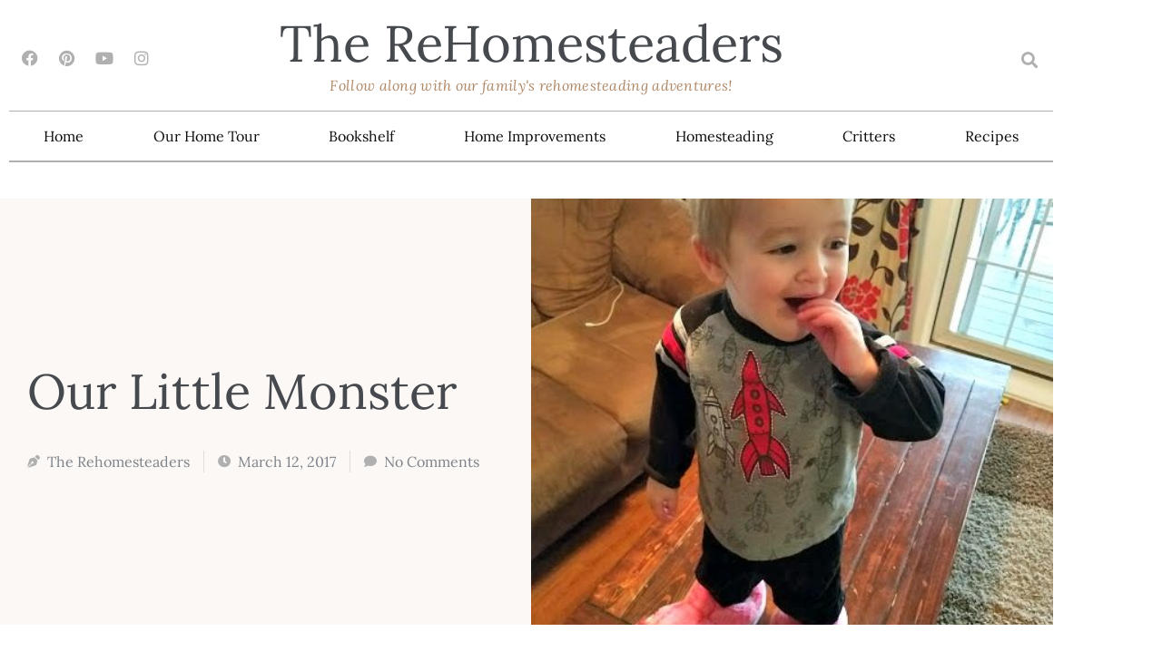

--- FILE ---
content_type: text/html; charset=UTF-8
request_url: https://www.therehomesteaders.com/2017/03/our-little-monster.html
body_size: 20180
content:
<!doctype html>
<html lang="en-US" prefix="og: https://ogp.me/ns#">
<head>
	<meta charset="UTF-8">
	<meta name="viewport" content="width=device-width, initial-scale=1">
	<link rel="profile" href="https://gmpg.org/xfn/11">
	
<!-- Search Engine Optimization by Rank Math - https://rankmath.com/ -->
<title>Our Little Monster - The ReHomesteaders</title>
<meta name="description" content="Our little monster! It seems like only yesterday that Henry was born, we had the hardest time naming him, and we and his sisters fell instantly in loved with"/>
<meta name="robots" content="index, follow, max-snippet:-1, max-video-preview:-1, max-image-preview:large"/>
<link rel="canonical" href="https://www.therehomesteaders.com/2017/03/our-little-monster.html" />
<meta property="og:locale" content="en_US" />
<meta property="og:type" content="article" />
<meta property="og:title" content="Our Little Monster - The ReHomesteaders" />
<meta property="og:description" content="Our little monster! It seems like only yesterday that Henry was born, we had the hardest time naming him, and we and his sisters fell instantly in loved with" />
<meta property="og:url" content="https://www.therehomesteaders.com/2017/03/our-little-monster.html" />
<meta property="og:site_name" content="The ReHomesteaders" />
<meta property="article:section" content="Family" />
<meta property="og:image" content="https://www.therehomesteaders.com/wp-content/uploads/2017/03/1a-7045992.jpg" />
<meta property="og:image:secure_url" content="https://www.therehomesteaders.com/wp-content/uploads/2017/03/1a-7045992.jpg" />
<meta property="og:image:width" content="460" />
<meta property="og:image:height" content="613" />
<meta property="og:image:alt" content="1a-7045992" />
<meta property="og:image:type" content="image/jpeg" />
<meta property="article:published_time" content="2017-03-12T21:54:00-04:00" />
<meta name="twitter:card" content="summary_large_image" />
<meta name="twitter:title" content="Our Little Monster - The ReHomesteaders" />
<meta name="twitter:description" content="Our little monster! It seems like only yesterday that Henry was born, we had the hardest time naming him, and we and his sisters fell instantly in loved with" />
<meta name="twitter:image" content="https://www.therehomesteaders.com/wp-content/uploads/2017/03/1a-7045992.jpg" />
<meta name="twitter:label1" content="Written by" />
<meta name="twitter:data1" content="The Rehomesteaders" />
<meta name="twitter:label2" content="Time to read" />
<meta name="twitter:data2" content="Less than a minute" />
<script type="application/ld+json" class="rank-math-schema">{"@context":"https://schema.org","@graph":[{"@type":["Person","Organization"],"@id":"https://www.therehomesteaders.com/#person","name":"The Rehomesteaders","logo":{"@type":"ImageObject","@id":"https://www.therehomesteaders.com/#logo","url":"https://www.therehomesteaders.com/wp-content/uploads/2023/07/noun-farmhouse-3310262-5854250.png","contentUrl":"https://www.therehomesteaders.com/wp-content/uploads/2023/07/noun-farmhouse-3310262-5854250.png","caption":"The ReHomesteaders","inLanguage":"en-US","width":"1200","height":"1200"},"image":{"@type":"ImageObject","@id":"https://www.therehomesteaders.com/#logo","url":"https://www.therehomesteaders.com/wp-content/uploads/2023/07/noun-farmhouse-3310262-5854250.png","contentUrl":"https://www.therehomesteaders.com/wp-content/uploads/2023/07/noun-farmhouse-3310262-5854250.png","caption":"The ReHomesteaders","inLanguage":"en-US","width":"1200","height":"1200"}},{"@type":"WebSite","@id":"https://www.therehomesteaders.com/#website","url":"https://www.therehomesteaders.com","name":"The ReHomesteaders","publisher":{"@id":"https://www.therehomesteaders.com/#person"},"inLanguage":"en-US"},{"@type":"ImageObject","@id":"https://www.therehomesteaders.com/wp-content/uploads/2017/03/1a-7045992.jpg","url":"https://www.therehomesteaders.com/wp-content/uploads/2017/03/1a-7045992.jpg","width":"460","height":"613","caption":"1a-7045992","inLanguage":"en-US"},{"@type":"WebPage","@id":"https://www.therehomesteaders.com/2017/03/our-little-monster.html#webpage","url":"https://www.therehomesteaders.com/2017/03/our-little-monster.html","name":"Our Little Monster - The ReHomesteaders","datePublished":"2017-03-12T21:54:00-04:00","dateModified":"2017-03-12T21:54:00-04:00","isPartOf":{"@id":"https://www.therehomesteaders.com/#website"},"primaryImageOfPage":{"@id":"https://www.therehomesteaders.com/wp-content/uploads/2017/03/1a-7045992.jpg"},"inLanguage":"en-US"},{"@type":"Person","@id":"https://www.therehomesteaders.com","name":"The Rehomesteaders","url":"https://www.therehomesteaders.com","image":{"@type":"ImageObject","@id":"https://secure.gravatar.com/avatar/4104d6a49c1956fd13e659368238344726f318daa9c720dccf676bd21d560bda?s=96&amp;d=mm&amp;r=g","url":"https://secure.gravatar.com/avatar/4104d6a49c1956fd13e659368238344726f318daa9c720dccf676bd21d560bda?s=96&amp;d=mm&amp;r=g","caption":"The Rehomesteaders","inLanguage":"en-US"},"sameAs":["https://www.therehomesteaders.com"]},{"@type":"BlogPosting","headline":"Our Little Monster - The ReHomesteaders","datePublished":"2017-03-12T21:54:00-04:00","dateModified":"2017-03-12T21:54:00-04:00","articleSection":"Family, Funny Photos, Kids","author":{"@id":"https://www.therehomesteaders.com","name":"The Rehomesteaders"},"publisher":{"@id":"https://www.therehomesteaders.com/#person"},"description":"Our little monster! It seems like only yesterday that Henry was born, we had the hardest time naming him, and we and his sisters fell instantly in loved with","name":"Our Little Monster - The ReHomesteaders","@id":"https://www.therehomesteaders.com/2017/03/our-little-monster.html#richSnippet","isPartOf":{"@id":"https://www.therehomesteaders.com/2017/03/our-little-monster.html#webpage"},"image":{"@id":"https://www.therehomesteaders.com/wp-content/uploads/2017/03/1a-7045992.jpg"},"inLanguage":"en-US","mainEntityOfPage":{"@id":"https://www.therehomesteaders.com/2017/03/our-little-monster.html#webpage"}}]}</script>
<!-- /Rank Math WordPress SEO plugin -->

<link rel='dns-prefetch' href='//stats.wp.com' />
<link rel='dns-prefetch' href='//v0.wordpress.com' />
<link rel="alternate" type="application/rss+xml" title="The ReHomesteaders &raquo; Feed" href="https://www.therehomesteaders.com/feed" />
<link rel="alternate" type="application/rss+xml" title="The ReHomesteaders &raquo; Comments Feed" href="https://www.therehomesteaders.com/comments/feed" />
<link rel="alternate" type="application/rss+xml" title="The ReHomesteaders &raquo; Our Little Monster Comments Feed" href="https://www.therehomesteaders.com/2017/03/our-little-monster.html/feed" />
<link rel="alternate" title="oEmbed (JSON)" type="application/json+oembed" href="https://www.therehomesteaders.com/wp-json/oembed/1.0/embed?url=https%3A%2F%2Fwww.therehomesteaders.com%2F2017%2F03%2Four-little-monster.html" />
<link rel="alternate" title="oEmbed (XML)" type="text/xml+oembed" href="https://www.therehomesteaders.com/wp-json/oembed/1.0/embed?url=https%3A%2F%2Fwww.therehomesteaders.com%2F2017%2F03%2Four-little-monster.html&#038;format=xml" />
<!-- www.therehomesteaders.com is managing ads with Advanced Ads 2.0.15 – https://wpadvancedads.com/ --><script id="there-ready">
			window.advanced_ads_ready=function(e,a){a=a||"complete";var d=function(e){return"interactive"===a?"loading"!==e:"complete"===e};d(document.readyState)?e():document.addEventListener("readystatechange",(function(a){d(a.target.readyState)&&e()}),{once:"interactive"===a})},window.advanced_ads_ready_queue=window.advanced_ads_ready_queue||[];		</script>
		<style id='wp-img-auto-sizes-contain-inline-css'>
img:is([sizes=auto i],[sizes^="auto," i]){contain-intrinsic-size:3000px 1500px}
/*# sourceURL=wp-img-auto-sizes-contain-inline-css */
</style>
<style id='wp-emoji-styles-inline-css'>

	img.wp-smiley, img.emoji {
		display: inline !important;
		border: none !important;
		box-shadow: none !important;
		height: 1em !important;
		width: 1em !important;
		margin: 0 0.07em !important;
		vertical-align: -0.1em !important;
		background: none !important;
		padding: 0 !important;
	}
/*# sourceURL=wp-emoji-styles-inline-css */
</style>
<link rel='stylesheet' id='wp-block-library-css' href='https://www.therehomesteaders.com/wp-includes/css/dist/block-library/style.min.css?ver=6.9' media='all' />
<link rel='stylesheet' id='mediaelement-css' href='https://www.therehomesteaders.com/wp-includes/js/mediaelement/mediaelementplayer-legacy.min.css?ver=4.2.17' media='all' />
<link rel='stylesheet' id='wp-mediaelement-css' href='https://www.therehomesteaders.com/wp-includes/js/mediaelement/wp-mediaelement.min.css?ver=6.9' media='all' />
<style id='jetpack-sharing-buttons-style-inline-css'>
.jetpack-sharing-buttons__services-list{display:flex;flex-direction:row;flex-wrap:wrap;gap:0;list-style-type:none;margin:5px;padding:0}.jetpack-sharing-buttons__services-list.has-small-icon-size{font-size:12px}.jetpack-sharing-buttons__services-list.has-normal-icon-size{font-size:16px}.jetpack-sharing-buttons__services-list.has-large-icon-size{font-size:24px}.jetpack-sharing-buttons__services-list.has-huge-icon-size{font-size:36px}@media print{.jetpack-sharing-buttons__services-list{display:none!important}}.editor-styles-wrapper .wp-block-jetpack-sharing-buttons{gap:0;padding-inline-start:0}ul.jetpack-sharing-buttons__services-list.has-background{padding:1.25em 2.375em}
/*# sourceURL=https://www.therehomesteaders.com/wp-content/plugins/jetpack/_inc/blocks/sharing-buttons/view.css */
</style>
<style id='global-styles-inline-css'>
:root{--wp--preset--aspect-ratio--square: 1;--wp--preset--aspect-ratio--4-3: 4/3;--wp--preset--aspect-ratio--3-4: 3/4;--wp--preset--aspect-ratio--3-2: 3/2;--wp--preset--aspect-ratio--2-3: 2/3;--wp--preset--aspect-ratio--16-9: 16/9;--wp--preset--aspect-ratio--9-16: 9/16;--wp--preset--color--black: #000000;--wp--preset--color--cyan-bluish-gray: #abb8c3;--wp--preset--color--white: #ffffff;--wp--preset--color--pale-pink: #f78da7;--wp--preset--color--vivid-red: #cf2e2e;--wp--preset--color--luminous-vivid-orange: #ff6900;--wp--preset--color--luminous-vivid-amber: #fcb900;--wp--preset--color--light-green-cyan: #7bdcb5;--wp--preset--color--vivid-green-cyan: #00d084;--wp--preset--color--pale-cyan-blue: #8ed1fc;--wp--preset--color--vivid-cyan-blue: #0693e3;--wp--preset--color--vivid-purple: #9b51e0;--wp--preset--gradient--vivid-cyan-blue-to-vivid-purple: linear-gradient(135deg,rgb(6,147,227) 0%,rgb(155,81,224) 100%);--wp--preset--gradient--light-green-cyan-to-vivid-green-cyan: linear-gradient(135deg,rgb(122,220,180) 0%,rgb(0,208,130) 100%);--wp--preset--gradient--luminous-vivid-amber-to-luminous-vivid-orange: linear-gradient(135deg,rgb(252,185,0) 0%,rgb(255,105,0) 100%);--wp--preset--gradient--luminous-vivid-orange-to-vivid-red: linear-gradient(135deg,rgb(255,105,0) 0%,rgb(207,46,46) 100%);--wp--preset--gradient--very-light-gray-to-cyan-bluish-gray: linear-gradient(135deg,rgb(238,238,238) 0%,rgb(169,184,195) 100%);--wp--preset--gradient--cool-to-warm-spectrum: linear-gradient(135deg,rgb(74,234,220) 0%,rgb(151,120,209) 20%,rgb(207,42,186) 40%,rgb(238,44,130) 60%,rgb(251,105,98) 80%,rgb(254,248,76) 100%);--wp--preset--gradient--blush-light-purple: linear-gradient(135deg,rgb(255,206,236) 0%,rgb(152,150,240) 100%);--wp--preset--gradient--blush-bordeaux: linear-gradient(135deg,rgb(254,205,165) 0%,rgb(254,45,45) 50%,rgb(107,0,62) 100%);--wp--preset--gradient--luminous-dusk: linear-gradient(135deg,rgb(255,203,112) 0%,rgb(199,81,192) 50%,rgb(65,88,208) 100%);--wp--preset--gradient--pale-ocean: linear-gradient(135deg,rgb(255,245,203) 0%,rgb(182,227,212) 50%,rgb(51,167,181) 100%);--wp--preset--gradient--electric-grass: linear-gradient(135deg,rgb(202,248,128) 0%,rgb(113,206,126) 100%);--wp--preset--gradient--midnight: linear-gradient(135deg,rgb(2,3,129) 0%,rgb(40,116,252) 100%);--wp--preset--font-size--small: 13px;--wp--preset--font-size--medium: 20px;--wp--preset--font-size--large: 36px;--wp--preset--font-size--x-large: 42px;--wp--preset--spacing--20: 0.44rem;--wp--preset--spacing--30: 0.67rem;--wp--preset--spacing--40: 1rem;--wp--preset--spacing--50: 1.5rem;--wp--preset--spacing--60: 2.25rem;--wp--preset--spacing--70: 3.38rem;--wp--preset--spacing--80: 5.06rem;--wp--preset--shadow--natural: 6px 6px 9px rgba(0, 0, 0, 0.2);--wp--preset--shadow--deep: 12px 12px 50px rgba(0, 0, 0, 0.4);--wp--preset--shadow--sharp: 6px 6px 0px rgba(0, 0, 0, 0.2);--wp--preset--shadow--outlined: 6px 6px 0px -3px rgb(255, 255, 255), 6px 6px rgb(0, 0, 0);--wp--preset--shadow--crisp: 6px 6px 0px rgb(0, 0, 0);}:root { --wp--style--global--content-size: 800px;--wp--style--global--wide-size: 1200px; }:where(body) { margin: 0; }.wp-site-blocks > .alignleft { float: left; margin-right: 2em; }.wp-site-blocks > .alignright { float: right; margin-left: 2em; }.wp-site-blocks > .aligncenter { justify-content: center; margin-left: auto; margin-right: auto; }:where(.wp-site-blocks) > * { margin-block-start: 24px; margin-block-end: 0; }:where(.wp-site-blocks) > :first-child { margin-block-start: 0; }:where(.wp-site-blocks) > :last-child { margin-block-end: 0; }:root { --wp--style--block-gap: 24px; }:root :where(.is-layout-flow) > :first-child{margin-block-start: 0;}:root :where(.is-layout-flow) > :last-child{margin-block-end: 0;}:root :where(.is-layout-flow) > *{margin-block-start: 24px;margin-block-end: 0;}:root :where(.is-layout-constrained) > :first-child{margin-block-start: 0;}:root :where(.is-layout-constrained) > :last-child{margin-block-end: 0;}:root :where(.is-layout-constrained) > *{margin-block-start: 24px;margin-block-end: 0;}:root :where(.is-layout-flex){gap: 24px;}:root :where(.is-layout-grid){gap: 24px;}.is-layout-flow > .alignleft{float: left;margin-inline-start: 0;margin-inline-end: 2em;}.is-layout-flow > .alignright{float: right;margin-inline-start: 2em;margin-inline-end: 0;}.is-layout-flow > .aligncenter{margin-left: auto !important;margin-right: auto !important;}.is-layout-constrained > .alignleft{float: left;margin-inline-start: 0;margin-inline-end: 2em;}.is-layout-constrained > .alignright{float: right;margin-inline-start: 2em;margin-inline-end: 0;}.is-layout-constrained > .aligncenter{margin-left: auto !important;margin-right: auto !important;}.is-layout-constrained > :where(:not(.alignleft):not(.alignright):not(.alignfull)){max-width: var(--wp--style--global--content-size);margin-left: auto !important;margin-right: auto !important;}.is-layout-constrained > .alignwide{max-width: var(--wp--style--global--wide-size);}body .is-layout-flex{display: flex;}.is-layout-flex{flex-wrap: wrap;align-items: center;}.is-layout-flex > :is(*, div){margin: 0;}body .is-layout-grid{display: grid;}.is-layout-grid > :is(*, div){margin: 0;}body{padding-top: 0px;padding-right: 0px;padding-bottom: 0px;padding-left: 0px;}a:where(:not(.wp-element-button)){text-decoration: underline;}:root :where(.wp-element-button, .wp-block-button__link){background-color: #32373c;border-width: 0;color: #fff;font-family: inherit;font-size: inherit;font-style: inherit;font-weight: inherit;letter-spacing: inherit;line-height: inherit;padding-top: calc(0.667em + 2px);padding-right: calc(1.333em + 2px);padding-bottom: calc(0.667em + 2px);padding-left: calc(1.333em + 2px);text-decoration: none;text-transform: inherit;}.has-black-color{color: var(--wp--preset--color--black) !important;}.has-cyan-bluish-gray-color{color: var(--wp--preset--color--cyan-bluish-gray) !important;}.has-white-color{color: var(--wp--preset--color--white) !important;}.has-pale-pink-color{color: var(--wp--preset--color--pale-pink) !important;}.has-vivid-red-color{color: var(--wp--preset--color--vivid-red) !important;}.has-luminous-vivid-orange-color{color: var(--wp--preset--color--luminous-vivid-orange) !important;}.has-luminous-vivid-amber-color{color: var(--wp--preset--color--luminous-vivid-amber) !important;}.has-light-green-cyan-color{color: var(--wp--preset--color--light-green-cyan) !important;}.has-vivid-green-cyan-color{color: var(--wp--preset--color--vivid-green-cyan) !important;}.has-pale-cyan-blue-color{color: var(--wp--preset--color--pale-cyan-blue) !important;}.has-vivid-cyan-blue-color{color: var(--wp--preset--color--vivid-cyan-blue) !important;}.has-vivid-purple-color{color: var(--wp--preset--color--vivid-purple) !important;}.has-black-background-color{background-color: var(--wp--preset--color--black) !important;}.has-cyan-bluish-gray-background-color{background-color: var(--wp--preset--color--cyan-bluish-gray) !important;}.has-white-background-color{background-color: var(--wp--preset--color--white) !important;}.has-pale-pink-background-color{background-color: var(--wp--preset--color--pale-pink) !important;}.has-vivid-red-background-color{background-color: var(--wp--preset--color--vivid-red) !important;}.has-luminous-vivid-orange-background-color{background-color: var(--wp--preset--color--luminous-vivid-orange) !important;}.has-luminous-vivid-amber-background-color{background-color: var(--wp--preset--color--luminous-vivid-amber) !important;}.has-light-green-cyan-background-color{background-color: var(--wp--preset--color--light-green-cyan) !important;}.has-vivid-green-cyan-background-color{background-color: var(--wp--preset--color--vivid-green-cyan) !important;}.has-pale-cyan-blue-background-color{background-color: var(--wp--preset--color--pale-cyan-blue) !important;}.has-vivid-cyan-blue-background-color{background-color: var(--wp--preset--color--vivid-cyan-blue) !important;}.has-vivid-purple-background-color{background-color: var(--wp--preset--color--vivid-purple) !important;}.has-black-border-color{border-color: var(--wp--preset--color--black) !important;}.has-cyan-bluish-gray-border-color{border-color: var(--wp--preset--color--cyan-bluish-gray) !important;}.has-white-border-color{border-color: var(--wp--preset--color--white) !important;}.has-pale-pink-border-color{border-color: var(--wp--preset--color--pale-pink) !important;}.has-vivid-red-border-color{border-color: var(--wp--preset--color--vivid-red) !important;}.has-luminous-vivid-orange-border-color{border-color: var(--wp--preset--color--luminous-vivid-orange) !important;}.has-luminous-vivid-amber-border-color{border-color: var(--wp--preset--color--luminous-vivid-amber) !important;}.has-light-green-cyan-border-color{border-color: var(--wp--preset--color--light-green-cyan) !important;}.has-vivid-green-cyan-border-color{border-color: var(--wp--preset--color--vivid-green-cyan) !important;}.has-pale-cyan-blue-border-color{border-color: var(--wp--preset--color--pale-cyan-blue) !important;}.has-vivid-cyan-blue-border-color{border-color: var(--wp--preset--color--vivid-cyan-blue) !important;}.has-vivid-purple-border-color{border-color: var(--wp--preset--color--vivid-purple) !important;}.has-vivid-cyan-blue-to-vivid-purple-gradient-background{background: var(--wp--preset--gradient--vivid-cyan-blue-to-vivid-purple) !important;}.has-light-green-cyan-to-vivid-green-cyan-gradient-background{background: var(--wp--preset--gradient--light-green-cyan-to-vivid-green-cyan) !important;}.has-luminous-vivid-amber-to-luminous-vivid-orange-gradient-background{background: var(--wp--preset--gradient--luminous-vivid-amber-to-luminous-vivid-orange) !important;}.has-luminous-vivid-orange-to-vivid-red-gradient-background{background: var(--wp--preset--gradient--luminous-vivid-orange-to-vivid-red) !important;}.has-very-light-gray-to-cyan-bluish-gray-gradient-background{background: var(--wp--preset--gradient--very-light-gray-to-cyan-bluish-gray) !important;}.has-cool-to-warm-spectrum-gradient-background{background: var(--wp--preset--gradient--cool-to-warm-spectrum) !important;}.has-blush-light-purple-gradient-background{background: var(--wp--preset--gradient--blush-light-purple) !important;}.has-blush-bordeaux-gradient-background{background: var(--wp--preset--gradient--blush-bordeaux) !important;}.has-luminous-dusk-gradient-background{background: var(--wp--preset--gradient--luminous-dusk) !important;}.has-pale-ocean-gradient-background{background: var(--wp--preset--gradient--pale-ocean) !important;}.has-electric-grass-gradient-background{background: var(--wp--preset--gradient--electric-grass) !important;}.has-midnight-gradient-background{background: var(--wp--preset--gradient--midnight) !important;}.has-small-font-size{font-size: var(--wp--preset--font-size--small) !important;}.has-medium-font-size{font-size: var(--wp--preset--font-size--medium) !important;}.has-large-font-size{font-size: var(--wp--preset--font-size--large) !important;}.has-x-large-font-size{font-size: var(--wp--preset--font-size--x-large) !important;}
:root :where(.wp-block-pullquote){font-size: 1.5em;line-height: 1.6;}
/*# sourceURL=global-styles-inline-css */
</style>
<link rel='stylesheet' id='hello-elementor-css' href='https://www.therehomesteaders.com/wp-content/themes/hello-elementor/assets/css/reset.css?ver=3.4.5' media='all' />
<link rel='stylesheet' id='hello-elementor-theme-style-css' href='https://www.therehomesteaders.com/wp-content/themes/hello-elementor/assets/css/theme.css?ver=3.4.5' media='all' />
<link rel='stylesheet' id='hello-elementor-header-footer-css' href='https://www.therehomesteaders.com/wp-content/themes/hello-elementor/assets/css/header-footer.css?ver=3.4.5' media='all' />
<link rel='stylesheet' id='elementor-frontend-css' href='https://www.therehomesteaders.com/wp-content/plugins/elementor/assets/css/frontend.min.css?ver=3.34.0' media='all' />
<style id='elementor-frontend-inline-css'>
.elementor-2312 .elementor-element.elementor-element-76ecde7:not(.elementor-motion-effects-element-type-background) > .elementor-widget-wrap, .elementor-2312 .elementor-element.elementor-element-76ecde7 > .elementor-widget-wrap > .elementor-motion-effects-container > .elementor-motion-effects-layer{background-image:url("https://www.therehomesteaders.com/wp-content/uploads/2017/03/1a-7045992.jpg");}
/*# sourceURL=elementor-frontend-inline-css */
</style>
<link rel='stylesheet' id='elementor-post-9-css' href='https://www.therehomesteaders.com/wp-content/uploads/elementor/css/post-9.css?ver=1767054846' media='all' />
<link rel='stylesheet' id='widget-social-icons-css' href='https://www.therehomesteaders.com/wp-content/plugins/elementor/assets/css/widget-social-icons.min.css?ver=3.34.0' media='all' />
<link rel='stylesheet' id='e-apple-webkit-css' href='https://www.therehomesteaders.com/wp-content/plugins/elementor/assets/css/conditionals/apple-webkit.min.css?ver=3.34.0' media='all' />
<link rel='stylesheet' id='widget-heading-css' href='https://www.therehomesteaders.com/wp-content/plugins/elementor/assets/css/widget-heading.min.css?ver=3.34.0' media='all' />
<link rel='stylesheet' id='widget-search-form-css' href='https://www.therehomesteaders.com/wp-content/plugins/elementor-pro/assets/css/widget-search-form.min.css?ver=3.34.0' media='all' />
<link rel='stylesheet' id='elementor-icons-shared-0-css' href='https://www.therehomesteaders.com/wp-content/plugins/elementor/assets/lib/font-awesome/css/fontawesome.min.css?ver=5.15.3' media='all' />
<link rel='stylesheet' id='elementor-icons-fa-solid-css' href='https://www.therehomesteaders.com/wp-content/plugins/elementor/assets/lib/font-awesome/css/solid.min.css?ver=5.15.3' media='all' />
<link rel='stylesheet' id='widget-nav-menu-css' href='https://www.therehomesteaders.com/wp-content/plugins/elementor-pro/assets/css/widget-nav-menu.min.css?ver=3.34.0' media='all' />
<link rel='stylesheet' id='swiper-css' href='https://www.therehomesteaders.com/wp-content/plugins/elementor/assets/lib/swiper/v8/css/swiper.min.css?ver=8.4.5' media='all' />
<link rel='stylesheet' id='e-swiper-css' href='https://www.therehomesteaders.com/wp-content/plugins/elementor/assets/css/conditionals/e-swiper.min.css?ver=3.34.0' media='all' />
<link rel='stylesheet' id='widget-icon-list-css' href='https://www.therehomesteaders.com/wp-content/plugins/elementor/assets/css/widget-icon-list.min.css?ver=3.34.0' media='all' />
<link rel='stylesheet' id='widget-post-info-css' href='https://www.therehomesteaders.com/wp-content/plugins/elementor-pro/assets/css/widget-post-info.min.css?ver=3.34.0' media='all' />
<link rel='stylesheet' id='elementor-icons-fa-regular-css' href='https://www.therehomesteaders.com/wp-content/plugins/elementor/assets/lib/font-awesome/css/regular.min.css?ver=5.15.3' media='all' />
<link rel='stylesheet' id='widget-spacer-css' href='https://www.therehomesteaders.com/wp-content/plugins/elementor/assets/css/widget-spacer.min.css?ver=3.34.0' media='all' />
<link rel='stylesheet' id='widget-share-buttons-css' href='https://www.therehomesteaders.com/wp-content/plugins/elementor-pro/assets/css/widget-share-buttons.min.css?ver=3.34.0' media='all' />
<link rel='stylesheet' id='elementor-icons-fa-brands-css' href='https://www.therehomesteaders.com/wp-content/plugins/elementor/assets/lib/font-awesome/css/brands.min.css?ver=5.15.3' media='all' />
<link rel='stylesheet' id='widget-posts-css' href='https://www.therehomesteaders.com/wp-content/plugins/elementor-pro/assets/css/widget-posts.min.css?ver=3.34.0' media='all' />
<link rel='stylesheet' id='e-animation-fadeInDown-css' href='https://www.therehomesteaders.com/wp-content/plugins/elementor/assets/lib/animations/styles/fadeInDown.min.css?ver=3.34.0' media='all' />
<link rel='stylesheet' id='e-animation-fadeInUp-css' href='https://www.therehomesteaders.com/wp-content/plugins/elementor/assets/lib/animations/styles/fadeInUp.min.css?ver=3.34.0' media='all' />
<link rel='stylesheet' id='e-popup-css' href='https://www.therehomesteaders.com/wp-content/plugins/elementor-pro/assets/css/conditionals/popup.min.css?ver=3.34.0' media='all' />
<link rel='stylesheet' id='elementor-icons-css' href='https://www.therehomesteaders.com/wp-content/plugins/elementor/assets/lib/eicons/css/elementor-icons.min.css?ver=5.45.0' media='all' />
<link rel='stylesheet' id='elementor-post-24-css' href='https://www.therehomesteaders.com/wp-content/uploads/elementor/css/post-24.css?ver=1767054847' media='all' />
<link rel='stylesheet' id='elementor-post-36-css' href='https://www.therehomesteaders.com/wp-content/uploads/elementor/css/post-36.css?ver=1767054847' media='all' />
<link rel='stylesheet' id='elementor-post-2312-css' href='https://www.therehomesteaders.com/wp-content/uploads/elementor/css/post-2312.css?ver=1767054897' media='all' />
<link rel='stylesheet' id='elementor-post-40-css' href='https://www.therehomesteaders.com/wp-content/uploads/elementor/css/post-40.css?ver=1768372299' media='all' />
<link rel='stylesheet' id='eael-general-css' href='https://www.therehomesteaders.com/wp-content/plugins/essential-addons-for-elementor-lite/assets/front-end/css/view/general.min.css?ver=6.5.4' media='all' />
<link rel='stylesheet' id='elementor-gf-local-lora-css' href='https://www.therehomesteaders.com/wp-content/uploads/elementor/google-fonts/css/lora.css?ver=1743479391' media='all' />
<script src="https://www.therehomesteaders.com/wp-includes/js/jquery/jquery.min.js?ver=3.7.1" id="jquery-core-js"></script>
<script src="https://www.therehomesteaders.com/wp-includes/js/jquery/jquery-migrate.min.js?ver=3.4.1" id="jquery-migrate-js"></script>
<link rel="https://api.w.org/" href="https://www.therehomesteaders.com/wp-json/" /><link rel="alternate" title="JSON" type="application/json" href="https://www.therehomesteaders.com/wp-json/wp/v2/posts/516" /><meta name="generator" content="WordPress 6.9" />
<link rel='shortlink' href='https://www.therehomesteaders.com/?p=516' />
	<style>img#wpstats{display:none}</style>
		<meta name="generator" content="Elementor 3.34.0; features: additional_custom_breakpoints; settings: css_print_method-external, google_font-enabled, font_display-swap">
<script
    type="text/javascript"
    async defer
    src="//assets.pinterest.com/js/pinit.js"
></script>
<script async src="https://pagead2.googlesyndication.com/pagead/js/adsbygoogle.js?client=ca-pub-8326030719423281"
     crossorigin="anonymous"></script>
			<style>
				.e-con.e-parent:nth-of-type(n+4):not(.e-lazyloaded):not(.e-no-lazyload),
				.e-con.e-parent:nth-of-type(n+4):not(.e-lazyloaded):not(.e-no-lazyload) * {
					background-image: none !important;
				}
				@media screen and (max-height: 1024px) {
					.e-con.e-parent:nth-of-type(n+3):not(.e-lazyloaded):not(.e-no-lazyload),
					.e-con.e-parent:nth-of-type(n+3):not(.e-lazyloaded):not(.e-no-lazyload) * {
						background-image: none !important;
					}
				}
				@media screen and (max-height: 640px) {
					.e-con.e-parent:nth-of-type(n+2):not(.e-lazyloaded):not(.e-no-lazyload),
					.e-con.e-parent:nth-of-type(n+2):not(.e-lazyloaded):not(.e-no-lazyload) * {
						background-image: none !important;
					}
				}
			</style>
			<link rel="icon" href="https://www.therehomesteaders.com/wp-content/uploads/2023/07/noun-farmhouse-3310262-5854250-150x150.png" sizes="32x32" />
<link rel="icon" href="https://www.therehomesteaders.com/wp-content/uploads/2023/07/noun-farmhouse-3310262-5854250-600x600.png" sizes="192x192" />
<link rel="apple-touch-icon" href="https://www.therehomesteaders.com/wp-content/uploads/2023/07/noun-farmhouse-3310262-5854250-600x600.png" />
<meta name="msapplication-TileImage" content="https://www.therehomesteaders.com/wp-content/uploads/2023/07/noun-farmhouse-3310262-5854250-600x600.png" />
</head>
<body class="wp-singular post-template-default single single-post postid-516 single-format-standard wp-embed-responsive wp-theme-hello-elementor hello-elementor-default elementor-default elementor-kit-9 aa-prefix-there- elementor-page-2312">


<a class="skip-link screen-reader-text" href="#content">Skip to content</a>

		<header data-elementor-type="header" data-elementor-id="24" class="elementor elementor-24 elementor-location-header" data-elementor-post-type="elementor_library">
					<section class="elementor-section elementor-top-section elementor-element elementor-element-3681749e elementor-section-content-middle elementor-section-boxed elementor-section-height-default elementor-section-height-default" data-id="3681749e" data-element_type="section">
						<div class="elementor-container elementor-column-gap-default">
					<div class="elementor-column elementor-col-100 elementor-top-column elementor-element elementor-element-3d739663" data-id="3d739663" data-element_type="column">
			<div class="elementor-widget-wrap elementor-element-populated">
						<section class="elementor-section elementor-inner-section elementor-element elementor-element-f7fea10 elementor-section-content-middle elementor-section-boxed elementor-section-height-default elementor-section-height-default" data-id="f7fea10" data-element_type="section">
						<div class="elementor-container elementor-column-gap-default">
					<div class="elementor-column elementor-col-25 elementor-inner-column elementor-element elementor-element-83acd98" data-id="83acd98" data-element_type="column">
			<div class="elementor-widget-wrap elementor-element-populated">
						<div class="elementor-element elementor-element-ae319a8 elementor-shape-square elementor-grid-4 e-grid-align-left e-grid-align-tablet-center e-grid-align-mobile-center elementor-widget elementor-widget-social-icons" data-id="ae319a8" data-element_type="widget" data-widget_type="social-icons.default">
				<div class="elementor-widget-container">
							<div class="elementor-social-icons-wrapper elementor-grid" role="list">
							<span class="elementor-grid-item" role="listitem">
					<a class="elementor-icon elementor-social-icon elementor-social-icon-facebook elementor-repeater-item-a85db90" href="https://www.facebook.com/TheRehomesteaders" target="_blank">
						<span class="elementor-screen-only">Facebook</span>
						<i aria-hidden="true" class="fab fa-facebook"></i>					</a>
				</span>
							<span class="elementor-grid-item" role="listitem">
					<a class="elementor-icon elementor-social-icon elementor-social-icon-pinterest elementor-repeater-item-4ba02b3" href="https://www.pinterest.com/reliker/the-rehomesteaders/" target="_blank">
						<span class="elementor-screen-only">Pinterest</span>
						<i aria-hidden="true" class="fab fa-pinterest"></i>					</a>
				</span>
							<span class="elementor-grid-item" role="listitem">
					<a class="elementor-icon elementor-social-icon elementor-social-icon-youtube elementor-repeater-item-3750c4e" href="https://www.youtube.com/@RachaelElikerAuthor" target="_blank">
						<span class="elementor-screen-only">Youtube</span>
						<i aria-hidden="true" class="fab fa-youtube"></i>					</a>
				</span>
							<span class="elementor-grid-item" role="listitem">
					<a class="elementor-icon elementor-social-icon elementor-social-icon-instagram elementor-repeater-item-340809a" href="https://www.instagram.com/the_rehomesteaders/" target="_blank">
						<span class="elementor-screen-only">Instagram</span>
						<i aria-hidden="true" class="fab fa-instagram"></i>					</a>
				</span>
					</div>
						</div>
				</div>
					</div>
		</div>
				<div class="elementor-column elementor-col-50 elementor-inner-column elementor-element elementor-element-b7e35f4" data-id="b7e35f4" data-element_type="column">
			<div class="elementor-widget-wrap elementor-element-populated">
						<div class="elementor-element elementor-element-a4bfb85 elementor-widget elementor-widget-heading" data-id="a4bfb85" data-element_type="widget" data-widget_type="heading.default">
				<div class="elementor-widget-container">
					<div class="elementor-heading-title elementor-size-default"><a href="https://www.therehomesteaders.com">The <font>Re</font>Homesteaders</a></div>				</div>
				</div>
				<div class="elementor-element elementor-element-35f4ee6 elementor-widget elementor-widget-heading" data-id="35f4ee6" data-element_type="widget" data-widget_type="heading.default">
				<div class="elementor-widget-container">
					<div class="elementor-heading-title elementor-size-default">Follow along with our family's rehomesteading adventures!</div>				</div>
				</div>
					</div>
		</div>
				<div class="elementor-column elementor-col-25 elementor-inner-column elementor-element elementor-element-988269d" data-id="988269d" data-element_type="column">
			<div class="elementor-widget-wrap elementor-element-populated">
						<div class="elementor-element elementor-element-458d9c4 elementor-search-form--skin-full_screen elementor-widget elementor-widget-search-form" data-id="458d9c4" data-element_type="widget" data-settings="{&quot;skin&quot;:&quot;full_screen&quot;}" data-widget_type="search-form.default">
				<div class="elementor-widget-container">
							<search role="search">
			<form class="elementor-search-form" action="https://www.therehomesteaders.com" method="get">
												<div class="elementor-search-form__toggle" role="button" tabindex="0" aria-label="Search">
					<i aria-hidden="true" class="fas fa-search"></i>				</div>
								<div class="elementor-search-form__container">
					<label class="elementor-screen-only" for="elementor-search-form-458d9c4">Search</label>

					
					<input id="elementor-search-form-458d9c4" placeholder="Search..." class="elementor-search-form__input" type="search" name="s" value="">
					
					
										<div class="dialog-lightbox-close-button dialog-close-button" role="button" tabindex="0" aria-label="Close this search box.">
						<i aria-hidden="true" class="eicon-close"></i>					</div>
									</div>
			</form>
		</search>
						</div>
				</div>
					</div>
		</div>
					</div>
		</section>
				<div class="elementor-element elementor-element-4fa7fefe elementor-nav-menu__align-justify elementor-nav-menu--stretch elementor-nav-menu__text-align-center elementor-nav-menu--dropdown-tablet elementor-nav-menu--toggle elementor-nav-menu--burger elementor-widget elementor-widget-nav-menu" data-id="4fa7fefe" data-element_type="widget" data-settings="{&quot;full_width&quot;:&quot;stretch&quot;,&quot;submenu_icon&quot;:{&quot;value&quot;:&quot;&lt;i class=\&quot;fas fa-chevron-down\&quot; aria-hidden=\&quot;true\&quot;&gt;&lt;\/i&gt;&quot;,&quot;library&quot;:&quot;fa-solid&quot;},&quot;layout&quot;:&quot;horizontal&quot;,&quot;toggle&quot;:&quot;burger&quot;}" data-widget_type="nav-menu.default">
				<div class="elementor-widget-container">
								<nav aria-label="Menu" class="elementor-nav-menu--main elementor-nav-menu__container elementor-nav-menu--layout-horizontal e--pointer-text e--animation-grow">
				<ul id="menu-1-4fa7fefe" class="elementor-nav-menu"><li class="menu-item menu-item-type-custom menu-item-object-custom menu-item-home menu-item-2229"><a href="https://www.therehomesteaders.com/" class="elementor-item">Home</a></li>
<li class="menu-item menu-item-type-custom menu-item-object-custom menu-item-2231"><a href="https://www.therehomesteaders.com/2017/08/new-harmony/" class="elementor-item">Our Home Tour</a></li>
<li class="menu-item menu-item-type-post_type menu-item-object-page menu-item-15373"><a href="https://www.therehomesteaders.com/books-2" class="elementor-item">Bookshelf</a></li>
<li class="menu-item menu-item-type-taxonomy menu-item-object-category menu-item-2232"><a href="https://www.therehomesteaders.com/category/home-improvements" class="elementor-item">Home Improvements</a></li>
<li class="menu-item menu-item-type-taxonomy menu-item-object-category menu-item-15902"><a href="https://www.therehomesteaders.com/category/homesteading" class="elementor-item">Homesteading</a></li>
<li class="menu-item menu-item-type-taxonomy menu-item-object-category menu-item-2235"><a href="https://www.therehomesteaders.com/category/critters" class="elementor-item">Critters</a></li>
<li class="menu-item menu-item-type-taxonomy menu-item-object-category menu-item-2236"><a href="https://www.therehomesteaders.com/category/recipes" class="elementor-item">Recipes</a></li>
</ul>			</nav>
					<div class="elementor-menu-toggle" role="button" tabindex="0" aria-label="Menu Toggle" aria-expanded="false">
			<i aria-hidden="true" role="presentation" class="elementor-menu-toggle__icon--open eicon-menu-bar"></i><i aria-hidden="true" role="presentation" class="elementor-menu-toggle__icon--close eicon-close"></i>		</div>
					<nav class="elementor-nav-menu--dropdown elementor-nav-menu__container" aria-hidden="true">
				<ul id="menu-2-4fa7fefe" class="elementor-nav-menu"><li class="menu-item menu-item-type-custom menu-item-object-custom menu-item-home menu-item-2229"><a href="https://www.therehomesteaders.com/" class="elementor-item" tabindex="-1">Home</a></li>
<li class="menu-item menu-item-type-custom menu-item-object-custom menu-item-2231"><a href="https://www.therehomesteaders.com/2017/08/new-harmony/" class="elementor-item" tabindex="-1">Our Home Tour</a></li>
<li class="menu-item menu-item-type-post_type menu-item-object-page menu-item-15373"><a href="https://www.therehomesteaders.com/books-2" class="elementor-item" tabindex="-1">Bookshelf</a></li>
<li class="menu-item menu-item-type-taxonomy menu-item-object-category menu-item-2232"><a href="https://www.therehomesteaders.com/category/home-improvements" class="elementor-item" tabindex="-1">Home Improvements</a></li>
<li class="menu-item menu-item-type-taxonomy menu-item-object-category menu-item-15902"><a href="https://www.therehomesteaders.com/category/homesteading" class="elementor-item" tabindex="-1">Homesteading</a></li>
<li class="menu-item menu-item-type-taxonomy menu-item-object-category menu-item-2235"><a href="https://www.therehomesteaders.com/category/critters" class="elementor-item" tabindex="-1">Critters</a></li>
<li class="menu-item menu-item-type-taxonomy menu-item-object-category menu-item-2236"><a href="https://www.therehomesteaders.com/category/recipes" class="elementor-item" tabindex="-1">Recipes</a></li>
</ul>			</nav>
						</div>
				</div>
					</div>
		</div>
					</div>
		</section>
				</header>
				<div data-elementor-type="single-post" data-elementor-id="2312" class="elementor elementor-2312 elementor-location-single post-516 post type-post status-publish format-standard has-post-thumbnail hentry category-family category-funny-photos category-kids" data-elementor-post-type="elementor_library">
					<section class="elementor-section elementor-top-section elementor-element elementor-element-3bd1630 elementor-section-content-middle elementor-reverse-tablet elementor-reverse-mobile elementor-section-boxed elementor-section-height-default elementor-section-height-default" data-id="3bd1630" data-element_type="section">
						<div class="elementor-container elementor-column-gap-default">
					<div class="elementor-column elementor-col-50 elementor-top-column elementor-element elementor-element-dca337f" data-id="dca337f" data-element_type="column" data-settings="{&quot;background_background&quot;:&quot;classic&quot;}">
			<div class="elementor-widget-wrap elementor-element-populated">
						<div class="elementor-element elementor-element-be714e0 elementor-widget elementor-widget-theme-post-title elementor-page-title elementor-widget-heading" data-id="be714e0" data-element_type="widget" data-widget_type="theme-post-title.default">
				<div class="elementor-widget-container">
					<h1 class="elementor-heading-title elementor-size-default">Our Little Monster</h1>				</div>
				</div>
				<div class="elementor-element elementor-element-f78eb85 elementor-align-left elementor-mobile-align-center elementor-tablet-align-center elementor-widget elementor-widget-post-info" data-id="f78eb85" data-element_type="widget" data-widget_type="post-info.default">
				<div class="elementor-widget-container">
							<ul class="elementor-inline-items elementor-icon-list-items elementor-post-info">
								<li class="elementor-icon-list-item elementor-repeater-item-684eaab elementor-inline-item" itemprop="author">
						<a href="https://www.therehomesteaders.com">
											<span class="elementor-icon-list-icon">
								<i aria-hidden="true" class="fas fa-pen-nib"></i>							</span>
									<span class="elementor-icon-list-text elementor-post-info__item elementor-post-info__item--type-author">
										The Rehomesteaders					</span>
									</a>
				</li>
				<li class="elementor-icon-list-item elementor-repeater-item-3d326fc elementor-inline-item" itemprop="datePublished">
						<a href="https://www.therehomesteaders.com/2017/03/12">
											<span class="elementor-icon-list-icon">
								<i aria-hidden="true" class="fas fa-clock"></i>							</span>
									<span class="elementor-icon-list-text elementor-post-info__item elementor-post-info__item--type-date">
										<time>March 12, 2017</time>					</span>
									</a>
				</li>
				<li class="elementor-icon-list-item elementor-repeater-item-a9d04f8 elementor-inline-item" itemprop="commentCount">
						<a href="https://www.therehomesteaders.com/2017/03/our-little-monster.html#respond">
											<span class="elementor-icon-list-icon">
								<i aria-hidden="true" class="fas fa-comment"></i>							</span>
									<span class="elementor-icon-list-text elementor-post-info__item elementor-post-info__item--type-comments">
										No Comments					</span>
									</a>
				</li>
				</ul>
						</div>
				</div>
					</div>
		</div>
				<div class="elementor-column elementor-col-50 elementor-top-column elementor-element elementor-element-76ecde7" data-id="76ecde7" data-element_type="column" data-settings="{&quot;background_background&quot;:&quot;classic&quot;}">
			<div class="elementor-widget-wrap elementor-element-populated">
						<div class="elementor-element elementor-element-5af161b elementor-widget elementor-widget-spacer" data-id="5af161b" data-element_type="widget" data-widget_type="spacer.default">
				<div class="elementor-widget-container">
							<div class="elementor-spacer">
			<div class="elementor-spacer-inner"></div>
		</div>
						</div>
				</div>
					</div>
		</div>
					</div>
		</section>
				<section class="elementor-section elementor-top-section elementor-element elementor-element-3a3cf6f elementor-section-boxed elementor-section-height-default elementor-section-height-default" data-id="3a3cf6f" data-element_type="section">
						<div class="elementor-container elementor-column-gap-default">
					<div class="elementor-column elementor-col-66 elementor-top-column elementor-element elementor-element-8d28795" data-id="8d28795" data-element_type="column">
			<div class="elementor-widget-wrap elementor-element-populated">
						<div class="elementor-element elementor-element-a620721 elementor-widget elementor-widget-theme-post-content" data-id="a620721" data-element_type="widget" data-widget_type="theme-post-content.default">
				<div class="elementor-widget-container">
					<div dir="ltr" style="text-align: left;">
<table align="center" cellpadding="0" cellspacing="0" style="margin-left: auto; margin-right: auto; text-align: center;">
<tbody>
<tr>
<td style="text-align: center;"><a href="https://4.bp.blogspot.com/-pNy1l2E1DHU/WMX24pLZyTI/AAAAAAABc4k/9ey5DgYO4fQfK0nTQHAMj74_SZAnUqzzwCLcB/s1600/1a.jpg" style="margin-left: auto; margin-right: auto;" target="_blank" rel="noopener"><img fetchpriority="high" fetchpriority="high" alt='1a-7045992' border="0" height="640" src='https://www.therehomesteaders.com/wp-content/uploads/2017/03/1a-7045992.jpg' width="480" /></a></td>
</tr>
<tr>
<td style="text-align: center;">Our little monster!</td>
</tr>
</tbody>
</table>
<div style="clear: both; text-align: left;">
<a href="http://therehomesteaders.blogspot.com/2015/08/baby-boy.html" target="_blank" rel="noopener">It seems like only yesterday that Henry was born</a>, we had the hardest time naming him, and we and his sisters fell instantly in loved with the Goliath of a baby boy. But here we are, <a href="http://therehomesteaders.blogspot.com/2016/12/the-next-baby.html" target="_blank" rel="noopener">on the cusp of another new baby</a>, and it&#8217;s been incredible to see how much everyone has changed in the last eighteen months, especially Henry&#8211;gone are the days of him as an innocent, helpless, baby. <a href="http://therehomesteaders.blogspot.com/2017/01/man-of-house.html" target="_blank" rel="noopener">Now, he&#8217;s practically a grown man.</a></div>
<table cellpadding="0" cellspacing="0" style="margin-left: auto; margin-right: auto; text-align: center;">
<tbody>
<tr>
<td style="text-align: center;"><a href="https://4.bp.blogspot.com/-HforjVyRtdQ/WMX31j6llyI/AAAAAAABc5E/ExFXRThN2_QvnQtHAODX-UjDI3Vtz0QUwCLcB/s1600/1b.jpg" style="margin-left: auto; margin-right: auto;" target="_blank" rel="noopener"><img alt='1b-5712619' border="0" height="478" src='https://www.therehomesteaders.com/wp-content/uploads/2017/03/1b-5712619.jpg' width="640" /></a></td>
</tr>
<tr>
<td style="text-align: center;">Pumping iron.</td>
</tr>
</tbody>
</table>
<div style="text-align: left;">
I doubt Henry understands that soon, he won&#8217;t be the baby anymore but until then, we&#8217;ll let him enjoy the roll. So, he&#8217;s living it up and we&#8217;re enjoying the results of all his toddler antics.</div>
<table align="center" cellpadding="0" cellspacing="0" style="margin-left: auto; margin-right: auto; text-align: center;">
<tbody>
<tr>
<td style="text-align: center;"><a href="https://4.bp.blogspot.com/-hc18EtMvyeM/WMX33M-yoGI/AAAAAAABc5I/MhiLQ61vUVMyXnOXt389kmY3VsOXcHYZgCLcB/s1600/1.jpg" style="margin-left: auto; margin-right: auto;" target="_blank" rel="noopener"><img alt='1-1685470' border="0" height="640" src='https://www.therehomesteaders.com/wp-content/uploads/2017/03/1-1685470.jpg' width="480" /></a></td>
</tr>
<tr>
<td style="text-align: center;">Bucket-o-Henry</td>
</tr>
</tbody>
</table>
<div style="clear: both; text-align: center;">
</div>
<p><img decoding="async" alt="post signature" class="centered" src="https://www.therehomesteaders.com/wp-content/uploads/2018/01/34819d29.jpg" /></div>
				</div>
				</div>
				<div class="elementor-element elementor-element-6a0451d elementor-align-left elementor-widget elementor-widget-post-info" data-id="6a0451d" data-element_type="widget" data-widget_type="post-info.default">
				<div class="elementor-widget-container">
							<ul class="elementor-inline-items elementor-icon-list-items elementor-post-info">
								<li class="elementor-icon-list-item elementor-repeater-item-00ba483 elementor-inline-item" itemprop="about">
										<span class="elementor-icon-list-icon">
								<i aria-hidden="true" class="fas fa-tags"></i>							</span>
									<span class="elementor-icon-list-text elementor-post-info__item elementor-post-info__item--type-terms">
										<span class="elementor-post-info__terms-list">
				<a href="https://www.therehomesteaders.com/category/family" class="elementor-post-info__terms-list-item">Family</a>, <a href="https://www.therehomesteaders.com/category/funny-photos" class="elementor-post-info__terms-list-item">Funny Photos</a>, <a href="https://www.therehomesteaders.com/category/kids" class="elementor-post-info__terms-list-item">Kids</a>				</span>
					</span>
								</li>
				</ul>
						</div>
				</div>
				<div class="elementor-element elementor-element-60a7055 elementor-share-buttons--view-icon elementor-share-buttons--skin-minimal elementor-share-buttons--shape-circle elementor-grid-0 elementor-share-buttons--color-official elementor-widget elementor-widget-share-buttons" data-id="60a7055" data-element_type="widget" data-widget_type="share-buttons.default">
				<div class="elementor-widget-container">
							<div class="elementor-grid" role="list">
								<div class="elementor-grid-item" role="listitem">
						<div class="elementor-share-btn elementor-share-btn_facebook" role="button" tabindex="0" aria-label="Share on facebook">
															<span class="elementor-share-btn__icon">
								<i class="fab fa-facebook" aria-hidden="true"></i>							</span>
																				</div>
					</div>
									<div class="elementor-grid-item" role="listitem">
						<div class="elementor-share-btn elementor-share-btn_twitter" role="button" tabindex="0" aria-label="Share on twitter">
															<span class="elementor-share-btn__icon">
								<i class="fab fa-twitter" aria-hidden="true"></i>							</span>
																				</div>
					</div>
									<div class="elementor-grid-item" role="listitem">
						<div class="elementor-share-btn elementor-share-btn_linkedin" role="button" tabindex="0" aria-label="Share on linkedin">
															<span class="elementor-share-btn__icon">
								<i class="fab fa-linkedin" aria-hidden="true"></i>							</span>
																				</div>
					</div>
									<div class="elementor-grid-item" role="listitem">
						<div class="elementor-share-btn elementor-share-btn_pinterest" role="button" tabindex="0" aria-label="Share on pinterest">
															<span class="elementor-share-btn__icon">
								<i class="fab fa-pinterest" aria-hidden="true"></i>							</span>
																				</div>
					</div>
									<div class="elementor-grid-item" role="listitem">
						<div class="elementor-share-btn elementor-share-btn_reddit" role="button" tabindex="0" aria-label="Share on reddit">
															<span class="elementor-share-btn__icon">
								<i class="fab fa-reddit" aria-hidden="true"></i>							</span>
																				</div>
					</div>
									<div class="elementor-grid-item" role="listitem">
						<div class="elementor-share-btn elementor-share-btn_vk" role="button" tabindex="0" aria-label="Share on vk">
															<span class="elementor-share-btn__icon">
								<i class="fab fa-vk" aria-hidden="true"></i>							</span>
																				</div>
					</div>
									<div class="elementor-grid-item" role="listitem">
						<div class="elementor-share-btn elementor-share-btn_tumblr" role="button" tabindex="0" aria-label="Share on tumblr">
															<span class="elementor-share-btn__icon">
								<i class="fab fa-tumblr" aria-hidden="true"></i>							</span>
																				</div>
					</div>
									<div class="elementor-grid-item" role="listitem">
						<div class="elementor-share-btn elementor-share-btn_mix" role="button" tabindex="0" aria-label="Share on mix">
															<span class="elementor-share-btn__icon">
								<i class="fab fa-mix" aria-hidden="true"></i>							</span>
																				</div>
					</div>
									<div class="elementor-grid-item" role="listitem">
						<div class="elementor-share-btn elementor-share-btn_pocket" role="button" tabindex="0" aria-label="Share on pocket">
															<span class="elementor-share-btn__icon">
								<i class="fab fa-get-pocket" aria-hidden="true"></i>							</span>
																				</div>
					</div>
									<div class="elementor-grid-item" role="listitem">
						<div class="elementor-share-btn elementor-share-btn_telegram" role="button" tabindex="0" aria-label="Share on telegram">
															<span class="elementor-share-btn__icon">
								<i class="fab fa-telegram" aria-hidden="true"></i>							</span>
																				</div>
					</div>
									<div class="elementor-grid-item" role="listitem">
						<div class="elementor-share-btn elementor-share-btn_whatsapp" role="button" tabindex="0" aria-label="Share on whatsapp">
															<span class="elementor-share-btn__icon">
								<i class="fab fa-whatsapp" aria-hidden="true"></i>							</span>
																				</div>
					</div>
									<div class="elementor-grid-item" role="listitem">
						<div class="elementor-share-btn elementor-share-btn_email" role="button" tabindex="0" aria-label="Share on email">
															<span class="elementor-share-btn__icon">
								<i class="fas fa-envelope" aria-hidden="true"></i>							</span>
																				</div>
					</div>
						</div>
						</div>
				</div>
				<div class="elementor-element elementor-element-fc488bc elementor-widget elementor-widget-wp-widget-advads_ad_widget" data-id="fc488bc" data-element_type="widget" data-widget_type="wp-widget-advads_ad_widget.default">
				<div class="elementor-widget-container">
					<div class="there-adlabel">Advertisement</div><script async src="//pagead2.googlesyndication.com/pagead/js/adsbygoogle.js?client=ca-pub-8326030719423281" crossorigin="anonymous"></script><ins class="adsbygoogle" style="display:block;" data-ad-client="ca-pub-8326030719423281" 
data-ad-slot="9300890199" 
data-ad-format="auto"></ins>
<script> 
(adsbygoogle = window.adsbygoogle || []).push({}); 
</script>
				</div>
				</div>
				<div class="elementor-element elementor-element-c41b962 elementor-widget elementor-widget-post-comments" data-id="c41b962" data-element_type="widget" data-widget_type="post-comments.theme_comments">
				<div class="elementor-widget-container">
					<section id="comments" class="comments-area">

	
		<div id="respond" class="comment-respond">
		<h2 id="reply-title" class="comment-reply-title">Leave a Reply <small><a rel="nofollow" id="cancel-comment-reply-link" href="/2017/03/our-little-monster.html#respond" style="display:none;">Cancel reply</a></small></h2><form action="https://www.therehomesteaders.com/wp-comments-post.php" method="post" id="commentform" class="comment-form"><p class="comment-notes"><span id="email-notes">Your email address will not be published.</span> <span class="required-field-message">Required fields are marked <span class="required">*</span></span></p><p class="comment-form-comment"><label for="comment">Comment <span class="required">*</span></label> <textarea id="comment" name="comment" cols="45" rows="8" maxlength="65525" required></textarea></p><p class="comment-form-author"><label for="author">Name <span class="required">*</span></label> <input id="author" name="author" type="text" value="" size="30" maxlength="245" autocomplete="name" required /></p>
<p class="comment-form-email"><label for="email">Email <span class="required">*</span></label> <input id="email" name="email" type="email" value="" size="30" maxlength="100" aria-describedby="email-notes" autocomplete="email" required /></p>
<p class="comment-form-url"><label for="url">Website</label> <input id="url" name="url" type="url" value="" size="30" maxlength="200" autocomplete="url" /></p>
<p class="comment-form-cookies-consent"><input id="wp-comment-cookies-consent" name="wp-comment-cookies-consent" type="checkbox" value="yes" /> <label for="wp-comment-cookies-consent">Save my name, email, and website in this browser for the next time I comment.</label></p>
<p class="comment-subscription-form"><input type="checkbox" name="subscribe_comments" id="subscribe_comments" value="subscribe" style="width: auto; -moz-appearance: checkbox; -webkit-appearance: checkbox;" /> <label class="subscribe-label" id="subscribe-label" for="subscribe_comments">Notify me of follow-up comments by email.</label></p><p class="comment-subscription-form"><input type="checkbox" name="subscribe_blog" id="subscribe_blog" value="subscribe" style="width: auto; -moz-appearance: checkbox; -webkit-appearance: checkbox;" /> <label class="subscribe-label" id="subscribe-blog-label" for="subscribe_blog">Notify me of new posts by email.</label></p><p class="form-submit"><input name="submit" type="submit" id="submit" class="submit" value="Post Comment" /> <input type='hidden' name='comment_post_ID' value='516' id='comment_post_ID' />
<input type='hidden' name='comment_parent' id='comment_parent' value='0' />
</p></form>	</div><!-- #respond -->
	
</section>
				</div>
				</div>
					</div>
		</div>
				<div class="elementor-column elementor-col-33 elementor-top-column elementor-element elementor-element-8831f8c" data-id="8831f8c" data-element_type="column">
			<div class="elementor-widget-wrap elementor-element-populated">
						<div class="elementor-element elementor-element-503fcca elementor-widget elementor-widget-template" data-id="503fcca" data-element_type="widget" data-widget_type="template.default">
				<div class="elementor-widget-container">
							<div class="elementor-template">
					<div data-elementor-type="section" data-elementor-id="2277" class="elementor elementor-2277 elementor-location-single" data-elementor-post-type="elementor_library">
					<section class="elementor-section elementor-top-section elementor-element elementor-element-733fd795 elementor-section-boxed elementor-section-height-default elementor-section-height-default" data-id="733fd795" data-element_type="section">
						<div class="elementor-container elementor-column-gap-no">
					<div class="elementor-column elementor-col-100 elementor-top-column elementor-element elementor-element-7a09a3ac" data-id="7a09a3ac" data-element_type="column" data-settings="{&quot;background_background&quot;:&quot;classic&quot;}">
			<div class="elementor-widget-wrap elementor-element-populated">
						<div class="elementor-element elementor-element-107a9dbb elementor-widget elementor-widget-heading" data-id="107a9dbb" data-element_type="widget" data-widget_type="heading.default">
				<div class="elementor-widget-container">
					<h3 class="elementor-heading-title elementor-size-default">About Us</h3>				</div>
				</div>
				<div class="elementor-element elementor-element-3c87db6e elementor-widget elementor-widget-image" data-id="3c87db6e" data-element_type="widget" data-widget_type="image.default">
				<div class="elementor-widget-container">
															<img loading="lazy" width="800" height="534" src="https://www.therehomesteaders.com/wp-content/uploads/2024/03/fam-1024x683.jpg" class="elementor-animation-float attachment-large size-large wp-image-15636" alt="" srcset="https://www.therehomesteaders.com/wp-content/uploads/2024/03/fam-1024x683.jpg 1024w, https://www.therehomesteaders.com/wp-content/uploads/2024/03/fam-600x400.jpg 600w, https://www.therehomesteaders.com/wp-content/uploads/2024/03/fam-768x512.jpg 768w, https://www.therehomesteaders.com/wp-content/uploads/2024/03/fam-1536x1024.jpg 1536w, https://www.therehomesteaders.com/wp-content/uploads/2024/03/fam-2048x1365.jpg 2048w" sizes="(max-width: 800px) 100vw, 800px" />															</div>
				</div>
				<div class="elementor-element elementor-element-31ae0a8f elementor-widget elementor-widget-text-editor" data-id="31ae0a8f" data-element_type="widget" data-widget_type="text-editor.default">
				<div class="elementor-widget-container">
									<div id="Image1" class="widget Image" data-version="1"><div class="widget-content" style="text-align: center;"><em><span class="caption">Our budding family</span></em></div><div class="clear"> </div></div><div id="Text2" class="widget Text" data-version="1"><h4 class="title"><strong>Welcome to the farm!</strong></h4><div class="widget-content">True stories of raising children, remodeling, braving the elements and plotting out life, all while living on a humble acreage in central Indiana.</div></div>								</div>
				</div>
				<div class="elementor-element elementor-element-14a5b1a elementor-icon-list--layout-traditional elementor-list-item-link-full_width elementor-widget elementor-widget-icon-list" data-id="14a5b1a" data-element_type="widget" data-widget_type="icon-list.default">
				<div class="elementor-widget-container">
							<ul class="elementor-icon-list-items">
							<li class="elementor-icon-list-item">
											<a href="https://www.therehomesteaders.com/elikers/">

											<span class="elementor-icon-list-text">Learn More »</span>
											</a>
									</li>
						</ul>
						</div>
				</div>
					</div>
		</div>
					</div>
		</section>
				<section class="elementor-section elementor-top-section elementor-element elementor-element-b45a118 elementor-section-boxed elementor-section-height-default elementor-section-height-default" data-id="b45a118" data-element_type="section">
						<div class="elementor-container elementor-column-gap-no">
					<div class="elementor-column elementor-col-100 elementor-top-column elementor-element elementor-element-3f7f155" data-id="3f7f155" data-element_type="column" data-settings="{&quot;background_background&quot;:&quot;classic&quot;}">
			<div class="elementor-widget-wrap elementor-element-populated">
						<div class="elementor-element elementor-element-f1059af elementor-widget elementor-widget-heading" data-id="f1059af" data-element_type="widget" data-widget_type="heading.default">
				<div class="elementor-widget-container">
					<h3 class="elementor-heading-title elementor-size-default">We Believe</h3>				</div>
				</div>
				<div class="elementor-element elementor-element-280741c elementor-widget elementor-widget-image" data-id="280741c" data-element_type="widget" data-widget_type="image.default">
				<div class="elementor-widget-container">
																<a href="http://mormon.org/" target="_blank">
							<img loading="lazy" width="768" height="1024" src="https://www.therehomesteaders.com/wp-content/uploads/2023/07/060-768x1024.jpg" class="elementor-animation-float attachment-large size-large wp-image-2283" alt="" srcset="https://www.therehomesteaders.com/wp-content/uploads/2023/07/060-768x1024.jpg 768w, https://www.therehomesteaders.com/wp-content/uploads/2023/07/060-450x600.jpg 450w, https://www.therehomesteaders.com/wp-content/uploads/2023/07/060-1152x1536.jpg 1152w, https://www.therehomesteaders.com/wp-content/uploads/2023/07/060.jpg 1200w" sizes="(max-width: 768px) 100vw, 768px" />								</a>
															</div>
				</div>
					</div>
		</div>
					</div>
		</section>
				</div>
				</div>
						</div>
				</div>
				<section class="elementor-section elementor-inner-section elementor-element elementor-element-3fbe0a3 elementor-section-boxed elementor-section-height-default elementor-section-height-default" data-id="3fbe0a3" data-element_type="section" data-settings="{&quot;background_background&quot;:&quot;classic&quot;}">
						<div class="elementor-container elementor-column-gap-default">
					<div class="elementor-column elementor-col-100 elementor-inner-column elementor-element elementor-element-66be133" data-id="66be133" data-element_type="column">
			<div class="elementor-widget-wrap elementor-element-populated">
						<div class="elementor-element elementor-element-45e8a38 elementor-widget elementor-widget-wp-widget-advads_ad_widget" data-id="45e8a38" data-element_type="widget" data-widget_type="wp-widget-advads_ad_widget.default">
				<div class="elementor-widget-container">
					<div class="there-adlabel">Advertisement</div><script async src="//pagead2.googlesyndication.com/pagead/js/adsbygoogle.js?client=ca-pub-8326030719423281" crossorigin="anonymous"></script><ins class="adsbygoogle" style="display:block;" data-ad-client="ca-pub-8326030719423281" 
data-ad-slot="3853122394" 
data-ad-format="auto"></ins>
<script> 
(adsbygoogle = window.adsbygoogle || []).push({}); 
</script>
				</div>
				</div>
					</div>
		</div>
					</div>
		</section>
				<div class="elementor-element elementor-element-ca6e813 elementor-widget elementor-widget-template" data-id="ca6e813" data-element_type="widget" data-widget_type="template.default">
				<div class="elementor-widget-container">
							<div class="elementor-template">
					<div data-elementor-type="section" data-elementor-id="2300" class="elementor elementor-2300 elementor-location-single" data-elementor-post-type="elementor_library">
					<section class="elementor-section elementor-top-section elementor-element elementor-element-6820eeb3 elementor-section-boxed elementor-section-height-default elementor-section-height-default" data-id="6820eeb3" data-element_type="section">
						<div class="elementor-container elementor-column-gap-no">
					<div class="elementor-column elementor-col-100 elementor-top-column elementor-element elementor-element-35a40b2c" data-id="35a40b2c" data-element_type="column">
			<div class="elementor-widget-wrap elementor-element-populated">
						<section class="elementor-section elementor-inner-section elementor-element elementor-element-4f849914 elementor-section-boxed elementor-section-height-default elementor-section-height-default" data-id="4f849914" data-element_type="section">
						<div class="elementor-container elementor-column-gap-default">
					<div class="elementor-column elementor-col-100 elementor-inner-column elementor-element elementor-element-3e9bfb94" data-id="3e9bfb94" data-element_type="column" data-settings="{&quot;background_background&quot;:&quot;classic&quot;}">
			<div class="elementor-widget-wrap elementor-element-populated">
						<div class="elementor-element elementor-element-4faa0117 elementor-widget elementor-widget-heading" data-id="4faa0117" data-element_type="widget" data-widget_type="heading.default">
				<div class="elementor-widget-container">
					<h3 class="elementor-heading-title elementor-size-default">Recent Posts</h3>				</div>
				</div>
				<div class="elementor-element elementor-element-6b1bd83e elementor-grid-1 elementor-posts--thumbnail-left elementor-posts--align-left elementor-grid-tablet-2 elementor-grid-mobile-1 elementor-widget elementor-widget-posts" data-id="6b1bd83e" data-element_type="widget" data-settings="{&quot;classic_columns&quot;:&quot;1&quot;,&quot;classic_row_gap&quot;:{&quot;unit&quot;:&quot;px&quot;,&quot;size&quot;:30,&quot;sizes&quot;:[]},&quot;classic_columns_tablet&quot;:&quot;2&quot;,&quot;classic_columns_mobile&quot;:&quot;1&quot;,&quot;classic_row_gap_tablet&quot;:{&quot;unit&quot;:&quot;px&quot;,&quot;size&quot;:&quot;&quot;,&quot;sizes&quot;:[]},&quot;classic_row_gap_mobile&quot;:{&quot;unit&quot;:&quot;px&quot;,&quot;size&quot;:&quot;&quot;,&quot;sizes&quot;:[]}}" data-widget_type="posts.classic">
				<div class="elementor-widget-container">
							<div class="elementor-posts-container elementor-posts elementor-posts--skin-classic elementor-grid" role="list">
				<article class="elementor-post elementor-grid-item post-16243 post type-post status-publish format-standard has-post-thumbnail hentry category-recipes category-chicken category-dinner category-main-dishes category-rice tag-chicken tag-dinner tag-main-dish tag-recipes tag-rice" role="listitem">
				<a class="elementor-post__thumbnail__link" href="https://www.therehomesteaders.com/2026/01/honey-soy-chicken.html" tabindex="-1" >
			<div class="elementor-post__thumbnail"><img loading="lazy" width="150" height="150" src="https://www.therehomesteaders.com/wp-content/uploads/2026/01/chicken-150x150.jpg" class="attachment-thumbnail size-thumbnail wp-image-16245" alt="" /></div>
		</a>
				<div class="elementor-post__text">
				<h3 class="elementor-post__title">
			<a href="https://www.therehomesteaders.com/2026/01/honey-soy-chicken.html" >
				Honey Soy Chicken			</a>
		</h3>
				</div>
				</article>
				<article class="elementor-post elementor-grid-item post-16225 post type-post status-publish format-standard has-post-thumbnail hentry category-snow category-activities category-dinner category-dogs category-family category-farm-life category-fun category-kids category-motherhood category-panama category-school category-winter tag-dinner tag-dogs tag-family tag-farm-life tag-fun tag-kids tag-motherhood tag-snow tag-winter" role="listitem">
				<a class="elementor-post__thumbnail__link" href="https://www.therehomesteaders.com/2025/12/if-its-going-to-snow.html" tabindex="-1" >
			<div class="elementor-post__thumbnail"><img loading="lazy" width="150" height="150" src="https://www.therehomesteaders.com/wp-content/uploads/2025/12/g-150x150.jpg" class="attachment-thumbnail size-thumbnail wp-image-16227" alt="" /></div>
		</a>
				<div class="elementor-post__text">
				<h3 class="elementor-post__title">
			<a href="https://www.therehomesteaders.com/2025/12/if-its-going-to-snow.html" >
				If It&#8217;s Going To Snow&#8230;			</a>
		</h3>
				</div>
				</article>
				<article class="elementor-post elementor-grid-item post-16220 post type-post status-publish format-standard hentry category-memories category-animals category-autumn category-farm-life category-fowl category-fox category-gratitude category-homesteading category-nature category-riding tag-autumn tag-birds tag-farm-life tag-fowl tag-memories tag-nature" role="listitem">
				<div class="elementor-post__text">
				<h3 class="elementor-post__title">
			<a href="https://www.therehomesteaders.com/2025/12/sandhill-cranes.html" >
				The Sound of Sandhill Cranes Over Indiana			</a>
		</h3>
				</div>
				</article>
				<article class="elementor-post elementor-grid-item post-16207 post type-post status-publish format-standard has-post-thumbnail hentry category-activities category-animals category-celebrations category-faith category-family category-farm-life category-gratitude category-healthy category-hobbies category-homesteading category-inspiring category-learning category-marriage category-motherhood category-service category-spiritual tag-adventure tag-celebrations tag-family tag-games tag-gratitude tag-healthy tag-memories tag-rest tag-sunday" role="listitem">
				<a class="elementor-post__thumbnail__link" href="https://www.therehomesteaders.com/2025/09/sunday-rest.html" tabindex="-1" >
			<div class="elementor-post__thumbnail"><img loading="lazy" width="150" height="150" src="https://www.therehomesteaders.com/wp-content/uploads/2025/09/20250914_182600-150x150.jpg" class="attachment-thumbnail size-thumbnail wp-image-16208" alt="" /></div>
		</a>
				<div class="elementor-post__text">
				<h3 class="elementor-post__title">
			<a href="https://www.therehomesteaders.com/2025/09/sunday-rest.html" >
				Sunday Rest			</a>
		</h3>
				</div>
				</article>
				<article class="elementor-post elementor-grid-item post-16187 post type-post status-publish format-standard has-post-thumbnail hentry category-horses category-adventures category-animals category-barn category-brock category-critters category-family category-farm-life category-hobbies category-homesteading category-introduction category-memories category-pets category-riding category-stoney category-summer category-training category-travel category-trips category-truck" role="listitem">
				<a class="elementor-post__thumbnail__link" href="https://www.therehomesteaders.com/2025/08/meet-brock.html" tabindex="-1" >
			<div class="elementor-post__thumbnail"><img loading="lazy" width="150" height="150" src="https://www.therehomesteaders.com/wp-content/uploads/2025/08/20250805_184932-150x150.jpg" class="attachment-thumbnail size-thumbnail wp-image-16192" alt="" /></div>
		</a>
				<div class="elementor-post__text">
				<h3 class="elementor-post__title">
			<a href="https://www.therehomesteaders.com/2025/08/meet-brock.html" >
				Meet Brock			</a>
		</h3>
				</div>
				</article>
				<article class="elementor-post elementor-grid-item post-16175 post type-post status-publish format-standard has-post-thumbnail hentry category-dancer category-accomplishments category-adventures category-animals category-barn category-farm-life category-homesteading category-horses category-lessons category-memories category-riding category-sports category-stoney category-summer category-talents category-training category-travel category-trips category-vacation tag-accomplishments tag-dancer tag-horses tag-stoney tag-summer tag-trips tag-vacation" role="listitem">
				<a class="elementor-post__thumbnail__link" href="https://www.therehomesteaders.com/2025/07/summer-school.html" tabindex="-1" >
			<div class="elementor-post__thumbnail"><img loading="lazy" width="150" height="150" src="https://www.therehomesteaders.com/wp-content/uploads/2025/07/horse2-150x150.jpg" class="attachment-thumbnail size-thumbnail wp-image-16177" alt="" /></div>
		</a>
				<div class="elementor-post__text">
				<h3 class="elementor-post__title">
			<a href="https://www.therehomesteaders.com/2025/07/summer-school.html" >
				Summer School			</a>
		</h3>
				</div>
				</article>
				</div>
		
						</div>
				</div>
					</div>
		</div>
					</div>
		</section>
					</div>
		</div>
					</div>
		</section>
				</div>
				</div>
						</div>
				</div>
				<section class="elementor-section elementor-inner-section elementor-element elementor-element-a4bf9f3 elementor-section-boxed elementor-section-height-default elementor-section-height-default" data-id="a4bf9f3" data-element_type="section" data-settings="{&quot;background_background&quot;:&quot;classic&quot;}">
						<div class="elementor-container elementor-column-gap-default">
					<div class="elementor-column elementor-col-100 elementor-inner-column elementor-element elementor-element-849af64" data-id="849af64" data-element_type="column">
			<div class="elementor-widget-wrap elementor-element-populated">
						<div class="elementor-element elementor-element-6f8ac29 elementor-widget elementor-widget-wp-widget-advads_ad_widget" data-id="6f8ac29" data-element_type="widget" data-widget_type="wp-widget-advads_ad_widget.default">
				<div class="elementor-widget-container">
					<div class="there-adlabel">Advertisement</div><script async src="//pagead2.googlesyndication.com/pagead/js/adsbygoogle.js?client=ca-pub-8326030719423281" crossorigin="anonymous"></script><ins class="adsbygoogle" style="display:block;" data-ad-client="ca-pub-8326030719423281" 
data-ad-slot="1918838599" 
data-ad-format="autorelaxed"></ins>
<script> 
(adsbygoogle = window.adsbygoogle || []).push({}); 
</script>
				</div>
				</div>
					</div>
		</div>
					</div>
		</section>
					</div>
		</div>
					</div>
		</section>
				<section class="elementor-section elementor-top-section elementor-element elementor-element-41448dd elementor-section-boxed elementor-section-height-default elementor-section-height-default" data-id="41448dd" data-element_type="section" data-settings="{&quot;background_background&quot;:&quot;classic&quot;}">
						<div class="elementor-container elementor-column-gap-default">
					<div class="elementor-column elementor-col-100 elementor-top-column elementor-element elementor-element-97b6783" data-id="97b6783" data-element_type="column">
			<div class="elementor-widget-wrap elementor-element-populated">
						<div class="elementor-element elementor-element-cefc2c3 elementor-widget elementor-widget-heading" data-id="cefc2c3" data-element_type="widget" data-widget_type="heading.default">
				<div class="elementor-widget-container">
					<h3 class="elementor-heading-title elementor-size-default">More Interesting Posts</h3>				</div>
				</div>
				<div class="elementor-element elementor-element-58e4020 elementor-posts--align-center elementor-grid-tablet-3 elementor-grid-mobile-2 elementor-grid-4 elementor-posts--thumbnail-top elementor-widget elementor-widget-posts" data-id="58e4020" data-element_type="widget" data-settings="{&quot;classic_row_gap&quot;:{&quot;unit&quot;:&quot;px&quot;,&quot;size&quot;:20,&quot;sizes&quot;:[]},&quot;classic_columns_tablet&quot;:&quot;3&quot;,&quot;classic_columns_mobile&quot;:&quot;2&quot;,&quot;classic_columns&quot;:&quot;4&quot;,&quot;classic_row_gap_tablet&quot;:{&quot;unit&quot;:&quot;px&quot;,&quot;size&quot;:&quot;&quot;,&quot;sizes&quot;:[]},&quot;classic_row_gap_mobile&quot;:{&quot;unit&quot;:&quot;px&quot;,&quot;size&quot;:&quot;&quot;,&quot;sizes&quot;:[]}}" data-widget_type="posts.classic">
				<div class="elementor-widget-container">
							<div class="elementor-posts-container elementor-posts elementor-posts--skin-classic elementor-grid" role="list">
				<article class="elementor-post elementor-grid-item post-16225 post type-post status-publish format-standard has-post-thumbnail hentry category-snow category-activities category-dinner category-dogs category-family category-farm-life category-fun category-kids category-motherhood category-panama category-school category-winter tag-dinner tag-dogs tag-family tag-farm-life tag-fun tag-kids tag-motherhood tag-snow tag-winter" role="listitem">
				<a class="elementor-post__thumbnail__link" href="https://www.therehomesteaders.com/2025/12/if-its-going-to-snow.html" tabindex="-1" >
			<div class="elementor-post__thumbnail"><img loading="lazy" width="450" height="600" src="https://www.therehomesteaders.com/wp-content/uploads/2025/12/g-450x600.jpg" class="attachment-medium size-medium wp-image-16227" alt="" /></div>
		</a>
				<div class="elementor-post__text">
				<h3 class="elementor-post__title">
			<a href="https://www.therehomesteaders.com/2025/12/if-its-going-to-snow.html" >
				If It&#8217;s Going To Snow&#8230;			</a>
		</h3>
				</div>
				</article>
				<article class="elementor-post elementor-grid-item post-16207 post type-post status-publish format-standard has-post-thumbnail hentry category-activities category-animals category-celebrations category-faith category-family category-farm-life category-gratitude category-healthy category-hobbies category-homesteading category-inspiring category-learning category-marriage category-motherhood category-service category-spiritual tag-adventure tag-celebrations tag-family tag-games tag-gratitude tag-healthy tag-memories tag-rest tag-sunday" role="listitem">
				<a class="elementor-post__thumbnail__link" href="https://www.therehomesteaders.com/2025/09/sunday-rest.html" tabindex="-1" >
			<div class="elementor-post__thumbnail"><img loading="lazy" width="450" height="600" src="https://www.therehomesteaders.com/wp-content/uploads/2025/09/20250914_182600-450x600.jpg" class="attachment-medium size-medium wp-image-16208" alt="" /></div>
		</a>
				<div class="elementor-post__text">
				<h3 class="elementor-post__title">
			<a href="https://www.therehomesteaders.com/2025/09/sunday-rest.html" >
				Sunday Rest			</a>
		</h3>
				</div>
				</article>
				<article class="elementor-post elementor-grid-item post-16187 post type-post status-publish format-standard has-post-thumbnail hentry category-horses category-adventures category-animals category-barn category-brock category-critters category-family category-farm-life category-hobbies category-homesteading category-introduction category-memories category-pets category-riding category-stoney category-summer category-training category-travel category-trips category-truck" role="listitem">
				<a class="elementor-post__thumbnail__link" href="https://www.therehomesteaders.com/2025/08/meet-brock.html" tabindex="-1" >
			<div class="elementor-post__thumbnail"><img loading="lazy" width="600" height="450" src="https://www.therehomesteaders.com/wp-content/uploads/2025/08/20250805_184932-600x450.jpg" class="attachment-medium size-medium wp-image-16192" alt="" /></div>
		</a>
				<div class="elementor-post__text">
				<h3 class="elementor-post__title">
			<a href="https://www.therehomesteaders.com/2025/08/meet-brock.html" >
				Meet Brock			</a>
		</h3>
				</div>
				</article>
				<article class="elementor-post elementor-grid-item post-15986 post type-post status-publish format-standard has-post-thumbnail hentry category-anniversary category-accomplishments category-activities category-adventures category-celebrations category-faith category-family category-fatherhood category-friends category-gifts category-goals category-gratitude category-hobbies category-inspiring category-marriage category-memories category-motherhood category-painting category-temple tag-anniversary tag-celebrations tag-family tag-fun tag-gratitude tag-kids tag-marriage" role="listitem">
				<a class="elementor-post__thumbnail__link" href="https://www.therehomesteaders.com/2025/05/grown-up-marriage.html" tabindex="-1" >
			<div class="elementor-post__thumbnail"><img loading="lazy" width="277" height="600" src="https://www.therehomesteaders.com/wp-content/uploads/2025/05/1g-277x600.jpg" class="attachment-medium size-medium wp-image-16168" alt="" /></div>
		</a>
				<div class="elementor-post__text">
				<h3 class="elementor-post__title">
			<a href="https://www.therehomesteaders.com/2025/05/grown-up-marriage.html" >
				Grown Up Marriage			</a>
		</h3>
				</div>
				</article>
				</div>
		
						</div>
				</div>
					</div>
		</div>
					</div>
		</section>
				</div>
				<footer data-elementor-type="footer" data-elementor-id="36" class="elementor elementor-36 elementor-location-footer" data-elementor-post-type="elementor_library">
					<section class="elementor-section elementor-top-section elementor-element elementor-element-8ed8462 elementor-section-boxed elementor-section-height-default elementor-section-height-default" data-id="8ed8462" data-element_type="section">
						<div class="elementor-container elementor-column-gap-default">
					<div class="elementor-column elementor-col-100 elementor-top-column elementor-element elementor-element-9dc683f" data-id="9dc683f" data-element_type="column">
			<div class="elementor-widget-wrap elementor-element-populated">
						<div class="elementor-element elementor-element-8497ac7 elementor-widget elementor-widget-wp-widget-advads_ad_widget" data-id="8497ac7" data-element_type="widget" data-widget_type="wp-widget-advads_ad_widget.default">
				<div class="elementor-widget-container">
					<div class="there-adlabel">Advertisement</div><script async src="//pagead2.googlesyndication.com/pagead/js/adsbygoogle.js?client=ca-pub-8326030719423281" crossorigin="anonymous"></script><ins class="adsbygoogle" style="display:block;" data-ad-client="ca-pub-8326030719423281" 
data-ad-slot="9300890199" 
data-ad-format="auto"></ins>
<script> 
(adsbygoogle = window.adsbygoogle || []).push({}); 
</script>
				</div>
				</div>
					</div>
		</div>
					</div>
		</section>
				<section class="elementor-section elementor-top-section elementor-element elementor-element-61d2c7d8 elementor-section-boxed elementor-section-height-default elementor-section-height-default" data-id="61d2c7d8" data-element_type="section" data-settings="{&quot;background_background&quot;:&quot;classic&quot;}">
						<div class="elementor-container elementor-column-gap-default">
					<div class="elementor-column elementor-col-100 elementor-top-column elementor-element elementor-element-460a2835" data-id="460a2835" data-element_type="column">
			<div class="elementor-widget-wrap elementor-element-populated">
						<div class="elementor-element elementor-element-1e109e63 elementor-widget elementor-widget-heading" data-id="1e109e63" data-element_type="widget" data-widget_type="heading.default">
				<div class="elementor-widget-container">
					<h2 class="elementor-heading-title elementor-size-default">Subscribe to Blog via Email</h2>				</div>
				</div>
				<div class="elementor-element elementor-element-28fcfc61 elementor-widget elementor-widget-text-editor" data-id="28fcfc61" data-element_type="widget" data-widget_type="text-editor.default">
				<div class="elementor-widget-container">
									<p>Enter your email address to subscribe to this blog and receive notifications of new posts by email.</p>								</div>
				</div>
				<div class="elementor-element elementor-element-5be1780 elementor-widget elementor-widget-wp-widget-blog_subscription" data-id="5be1780" data-element_type="widget" data-widget_type="wp-widget-blog_subscription.default">
				<div class="elementor-widget-container">
					<h5></h5>
			<div class="wp-block-jetpack-subscriptions__container">
			<form action="#" method="post" accept-charset="utf-8" id="subscribe-blog-wp-widget-blog_subscription"
				data-blog="221138688"
				data-post_access_level="everybody" >
									<p id="subscribe-email">
						<label id="jetpack-subscribe-label"
							class="screen-reader-text"
							for="subscribe-field-wp-widget-blog_subscription">
							Email Address						</label>
						<input type="email" name="email" autocomplete="email" required="required"
																					value=""
							id="subscribe-field-wp-widget-blog_subscription"
							placeholder="Email Address"
						/>
					</p>

					<p id="subscribe-submit"
											>
						<input type="hidden" name="action" value="subscribe"/>
						<input type="hidden" name="source" value="https://www.therehomesteaders.com/2017/03/our-little-monster.html"/>
						<input type="hidden" name="sub-type" value="widget"/>
						<input type="hidden" name="redirect_fragment" value="subscribe-blog-wp-widget-blog_subscription"/>
						<input type="hidden" id="_wpnonce" name="_wpnonce" value="c0b07643ff" /><input type="hidden" name="_wp_http_referer" value="/2017/03/our-little-monster.html" />						<button type="submit"
															class="wp-block-button__link"
																					name="jetpack_subscriptions_widget"
						>
							Subscribe						</button>
					</p>
							</form>
							<div class="wp-block-jetpack-subscriptions__subscount">
					Join 30 other subscribers				</div>
						</div>
			
				</div>
				</div>
					</div>
		</div>
					</div>
		</section>
				<section class="elementor-section elementor-top-section elementor-element elementor-element-2d0526ff elementor-section-content-middle elementor-section-boxed elementor-section-height-default elementor-section-height-default" data-id="2d0526ff" data-element_type="section">
						<div class="elementor-container elementor-column-gap-default">
					<div class="elementor-column elementor-col-16 elementor-top-column elementor-element elementor-element-7b12490" data-id="7b12490" data-element_type="column">
			<div class="elementor-widget-wrap elementor-element-populated">
						<div class="elementor-element elementor-element-30e06661 elementor-shape-square elementor-grid-4 e-grid-align-left e-grid-align-tablet-center e-grid-align-mobile-center elementor-widget elementor-widget-social-icons" data-id="30e06661" data-element_type="widget" data-widget_type="social-icons.default">
				<div class="elementor-widget-container">
							<div class="elementor-social-icons-wrapper elementor-grid" role="list">
							<span class="elementor-grid-item" role="listitem">
					<a class="elementor-icon elementor-social-icon elementor-social-icon-facebook elementor-repeater-item-a85db90" href="https://www.facebook.com/TheRehomesteaders" target="_blank">
						<span class="elementor-screen-only">Facebook</span>
						<i aria-hidden="true" class="fab fa-facebook"></i>					</a>
				</span>
							<span class="elementor-grid-item" role="listitem">
					<a class="elementor-icon elementor-social-icon elementor-social-icon-pinterest elementor-repeater-item-4ba02b3" href="https://www.pinterest.com/reliker/the-rehomesteaders/" target="_blank">
						<span class="elementor-screen-only">Pinterest</span>
						<i aria-hidden="true" class="fab fa-pinterest"></i>					</a>
				</span>
					</div>
						</div>
				</div>
					</div>
		</div>
				<div class="elementor-column elementor-col-66 elementor-top-column elementor-element elementor-element-45c2c710" data-id="45c2c710" data-element_type="column">
			<div class="elementor-widget-wrap elementor-element-populated">
						<div class="elementor-element elementor-element-1445276 elementor-widget elementor-widget-heading" data-id="1445276" data-element_type="widget" data-widget_type="heading.default">
				<div class="elementor-widget-container">
					<div class="elementor-heading-title elementor-size-default"><a href="https://www.therehomesteaders.com">The <font color="#B0B0B0">Re</font>Homesteaders</a></div>				</div>
				</div>
					</div>
		</div>
				<div class="elementor-column elementor-col-16 elementor-top-column elementor-element elementor-element-39db9619" data-id="39db9619" data-element_type="column">
			<div class="elementor-widget-wrap elementor-element-populated">
						<div class="elementor-element elementor-element-fb84757 elementor-widget__width-initial elementor-widget elementor-widget-text-editor" data-id="fb84757" data-element_type="widget" data-widget_type="text-editor.default">
				<div class="elementor-widget-container">
									<div id="amznBanners_assoc_banner_placement_default_0_div" style="text-align: center;"><p><img id="amznBanners_assoc_banner_placement_default_0_img" class="alignleft" src="https://images-na.ssl-images-amazon.com//images/G/01/rcm/125x125.gif" usemap="#amznBanners_assoc_banner_placement_default_0_boxmap" /></p><map name="amznBanners_assoc_banner_placement_default_0_boxmap"> <area id="amznBanners_assoc_banner_placement_default_0_privacybox" coords="(0,113,125,125)" shape="rect" href="http://rcm-na.amazon-adsystem.com/e/cm/privacy-policy.html?o=1" target="_top" rel="nofollow" /> <area id="amznBanners_assoc_banner_placement_default_0_a" coords="0,0,10000,10000" shape="rect" href="https://aax-us-east.amazon-adsystem.com/x/c/RL0IMei9Q12qj6ofX51v_ZkAAAGJQbAgcQEAAAFKAQBhcHNfdHhuX2JpZDEgICBOL0EgICAgICAgICAgICAa2ueD/https://www.amazon.com/?ref-refURL=http%3A%2F%2Ftherehomesteaders.blogspot.com%2Fp%2Felikers.html&amp;slotNum=0&amp;imprToken=3702497c32a38db4f9701b9fbcb5c094&amp;tag=therehome-20&amp;linkCode=w20" target="_top" rel="nofollow" /> </map></div>								</div>
				</div>
					</div>
		</div>
					</div>
		</section>
				<section class="elementor-section elementor-top-section elementor-element elementor-element-f73d516 elementor-section-full_width elementor-section-height-default elementor-section-height-default" data-id="f73d516" data-element_type="section">
						<div class="elementor-container elementor-column-gap-default">
					<div class="elementor-column elementor-col-100 elementor-top-column elementor-element elementor-element-8daaaf6" data-id="8daaaf6" data-element_type="column">
			<div class="elementor-widget-wrap elementor-element-populated">
						<div class="elementor-element elementor-element-6373c7ca elementor-icon-list--layout-inline elementor-align-center elementor-tablet-align-center elementor-mobile-align-center elementor-list-item-link-full_width elementor-widget elementor-widget-icon-list" data-id="6373c7ca" data-element_type="widget" data-widget_type="icon-list.default">
				<div class="elementor-widget-container">
							<ul class="elementor-icon-list-items elementor-inline-items">
							<li class="elementor-icon-list-item elementor-inline-item">
											<span class="elementor-icon-list-icon">
							<i aria-hidden="true" class="far fa-copyright"></i>						</span>
										<span class="elementor-icon-list-text">2026 Rachel Eliker. All rights reserved.</span>
									</li>
								<li class="elementor-icon-list-item elementor-inline-item">
											<a href="https://plethoracreative.com" target="_blank">

											<span class="elementor-icon-list-text">Site design by Plethora Creative.</span>
											</a>
									</li>
						</ul>
						</div>
				</div>
				<div class="elementor-element elementor-element-2e98b62 elementor-widget elementor-widget-heading" data-id="2e98b62" data-element_type="widget" data-widget_type="heading.default">
				<div class="elementor-widget-container">
					<div class="elementor-heading-title elementor-size-default"><b>Statement on Affiliate Ad Links:</b>
The Rehomesteaders participate in affiliate advertising in order to help support the cost of maintaining their blog. Most affiliate links are through Amazon.com. Thanks for helping The Rehomesteaders!</div>				</div>
				</div>
					</div>
		</div>
					</div>
		</section>
				</footer>
		
<script type="speculationrules">
{"prefetch":[{"source":"document","where":{"and":[{"href_matches":"/*"},{"not":{"href_matches":["/wp-*.php","/wp-admin/*","/wp-content/uploads/*","/wp-content/*","/wp-content/plugins/*","/wp-content/themes/hello-elementor/*","/*\\?(.+)"]}},{"not":{"selector_matches":"a[rel~=\"nofollow\"]"}},{"not":{"selector_matches":".no-prefetch, .no-prefetch a"}}]},"eagerness":"conservative"}]}
</script>
		<div data-elementor-type="popup" data-elementor-id="40" class="elementor elementor-40 elementor-location-popup" data-elementor-settings="{&quot;entrance_animation&quot;:&quot;fadeInDown&quot;,&quot;exit_animation&quot;:&quot;fadeInUp&quot;,&quot;entrance_animation_duration&quot;:{&quot;unit&quot;:&quot;px&quot;,&quot;size&quot;:0.5,&quot;sizes&quot;:[]},&quot;a11y_navigation&quot;:&quot;yes&quot;,&quot;triggers&quot;:{&quot;scrolling_offset&quot;:10,&quot;scrolling&quot;:&quot;yes&quot;,&quot;scrolling_direction&quot;:&quot;down&quot;},&quot;timing&quot;:{&quot;times_times&quot;:2,&quot;times_period&quot;:&quot;month&quot;,&quot;times&quot;:&quot;yes&quot;,&quot;times_count&quot;:&quot;close&quot;}}" data-elementor-post-type="elementor_library">
					<section class="elementor-section elementor-top-section elementor-element elementor-element-50564bd elementor-section-content-middle elementor-reverse-mobile elementor-section-boxed elementor-section-height-default elementor-section-height-default" data-id="50564bd" data-element_type="section">
						<div class="elementor-container elementor-column-gap-default">
					<div class="elementor-column elementor-col-50 elementor-top-column elementor-element elementor-element-25c18476" data-id="25c18476" data-element_type="column" data-settings="{&quot;background_background&quot;:&quot;classic&quot;}">
			<div class="elementor-widget-wrap elementor-element-populated">
						<div class="elementor-element elementor-element-2aad7e64 elementor-widget elementor-widget-spacer" data-id="2aad7e64" data-element_type="widget" data-widget_type="spacer.default">
				<div class="elementor-widget-container">
							<div class="elementor-spacer">
			<div class="elementor-spacer-inner"></div>
		</div>
						</div>
				</div>
					</div>
		</div>
				<div class="elementor-column elementor-col-50 elementor-top-column elementor-element elementor-element-56b89b30" data-id="56b89b30" data-element_type="column">
			<div class="elementor-widget-wrap elementor-element-populated">
						<div class="elementor-element elementor-element-68945cbb elementor-widget elementor-widget-heading" data-id="68945cbb" data-element_type="widget" data-widget_type="heading.default">
				<div class="elementor-widget-container">
					<h2 class="elementor-heading-title elementor-size-default">Subscribe to Our New Posts</h2>				</div>
				</div>
				<div class="elementor-element elementor-element-7580c2db elementor-widget elementor-widget-text-editor" data-id="7580c2db" data-element_type="widget" data-widget_type="text-editor.default">
				<div class="elementor-widget-container">
									<div class="elementor-element elementor-element-28fcfc61 elementor-widget elementor-widget-text-editor" data-id="28fcfc61" data-element_type="widget" data-widget_type="text-editor.default"><div class="elementor-widget-container"><p>Enter your email address to subscribe to this blog and receive notifications of new posts by email.</p></div></div>								</div>
				</div>
				<div class="elementor-element elementor-element-1458655 elementor-widget elementor-widget-wp-widget-blog_subscription" data-id="1458655" data-element_type="widget" data-widget_type="wp-widget-blog_subscription.default">
				<div class="elementor-widget-container">
					<h5></h5>
			<div class="wp-block-jetpack-subscriptions__container">
			<form action="#" method="post" accept-charset="utf-8" id="subscribe-blog-wp-widget-blog_subscription"
				data-blog="221138688"
				data-post_access_level="everybody" >
									<p id="subscribe-email">
						<label id="jetpack-subscribe-label"
							class="screen-reader-text"
							for="subscribe-field-wp-widget-blog_subscription">
							Email Address						</label>
						<input type="email" name="email" autocomplete="email" required="required"
																					value=""
							id="subscribe-field-wp-widget-blog_subscription"
							placeholder="Email Address"
						/>
					</p>

					<p id="subscribe-submit"
											>
						<input type="hidden" name="action" value="subscribe"/>
						<input type="hidden" name="source" value="https://www.therehomesteaders.com/2017/03/our-little-monster.html"/>
						<input type="hidden" name="sub-type" value="widget"/>
						<input type="hidden" name="redirect_fragment" value="subscribe-blog-wp-widget-blog_subscription"/>
						<input type="hidden" id="_wpnonce" name="_wpnonce" value="c0b07643ff" /><input type="hidden" name="_wp_http_referer" value="/2017/03/our-little-monster.html" />						<button type="submit"
															class="wp-block-button__link"
																					name="jetpack_subscriptions_widget"
						>
							Subscribe						</button>
					</p>
							</form>
						</div>
			
				</div>
				</div>
					</div>
		</div>
					</div>
		</section>
				</div>
					<script>
				const lazyloadRunObserver = () => {
					const lazyloadBackgrounds = document.querySelectorAll( `.e-con.e-parent:not(.e-lazyloaded)` );
					const lazyloadBackgroundObserver = new IntersectionObserver( ( entries ) => {
						entries.forEach( ( entry ) => {
							if ( entry.isIntersecting ) {
								let lazyloadBackground = entry.target;
								if( lazyloadBackground ) {
									lazyloadBackground.classList.add( 'e-lazyloaded' );
								}
								lazyloadBackgroundObserver.unobserve( entry.target );
							}
						});
					}, { rootMargin: '200px 0px 200px 0px' } );
					lazyloadBackgrounds.forEach( ( lazyloadBackground ) => {
						lazyloadBackgroundObserver.observe( lazyloadBackground );
					} );
				};
				const events = [
					'DOMContentLoaded',
					'elementor/lazyload/observe',
				];
				events.forEach( ( event ) => {
					document.addEventListener( event, lazyloadRunObserver );
				} );
			</script>
			<link rel='stylesheet' id='elementor-post-2277-css' href='https://www.therehomesteaders.com/wp-content/uploads/elementor/css/post-2277.css?ver=1767054847' media='all' />
<link rel='stylesheet' id='e-animation-float-css' href='https://www.therehomesteaders.com/wp-content/plugins/elementor/assets/lib/animations/styles/e-animation-float.min.css?ver=3.34.0' media='all' />
<link rel='stylesheet' id='widget-image-css' href='https://www.therehomesteaders.com/wp-content/plugins/elementor/assets/css/widget-image.min.css?ver=3.34.0' media='all' />
<link rel='stylesheet' id='elementor-post-2300-css' href='https://www.therehomesteaders.com/wp-content/uploads/elementor/css/post-2300.css?ver=1767054875' media='all' />
<link rel='stylesheet' id='jetpack-subscriptions-css' href='https://www.therehomesteaders.com/wp-content/plugins/jetpack/_inc/build/subscriptions/subscriptions.min.css?ver=15.3.1' media='all' />
<script src="https://www.therehomesteaders.com/wp-content/themes/hello-elementor/assets/js/hello-frontend.js?ver=3.4.5" id="hello-theme-frontend-js"></script>
<script src="https://www.therehomesteaders.com/wp-content/plugins/elementor/assets/js/webpack.runtime.min.js?ver=3.34.0" id="elementor-webpack-runtime-js"></script>
<script src="https://www.therehomesteaders.com/wp-content/plugins/elementor/assets/js/frontend-modules.min.js?ver=3.34.0" id="elementor-frontend-modules-js"></script>
<script src="https://www.therehomesteaders.com/wp-includes/js/jquery/ui/core.min.js?ver=1.13.3" id="jquery-ui-core-js"></script>
<script id="elementor-frontend-js-extra">
var EAELImageMaskingConfig = {"svg_dir_url":"https://www.therehomesteaders.com/wp-content/plugins/essential-addons-for-elementor-lite/assets/front-end/img/image-masking/svg-shapes/"};
//# sourceURL=elementor-frontend-js-extra
</script>
<script id="elementor-frontend-js-before">
var elementorFrontendConfig = {"environmentMode":{"edit":false,"wpPreview":false,"isScriptDebug":false},"i18n":{"shareOnFacebook":"Share on Facebook","shareOnTwitter":"Share on Twitter","pinIt":"Pin it","download":"Download","downloadImage":"Download image","fullscreen":"Fullscreen","zoom":"Zoom","share":"Share","playVideo":"Play Video","previous":"Previous","next":"Next","close":"Close","a11yCarouselPrevSlideMessage":"Previous slide","a11yCarouselNextSlideMessage":"Next slide","a11yCarouselFirstSlideMessage":"This is the first slide","a11yCarouselLastSlideMessage":"This is the last slide","a11yCarouselPaginationBulletMessage":"Go to slide"},"is_rtl":false,"breakpoints":{"xs":0,"sm":480,"md":768,"lg":1025,"xl":1440,"xxl":1600},"responsive":{"breakpoints":{"mobile":{"label":"Mobile Portrait","value":767,"default_value":767,"direction":"max","is_enabled":true},"mobile_extra":{"label":"Mobile Landscape","value":880,"default_value":880,"direction":"max","is_enabled":false},"tablet":{"label":"Tablet Portrait","value":1024,"default_value":1024,"direction":"max","is_enabled":true},"tablet_extra":{"label":"Tablet Landscape","value":1200,"default_value":1200,"direction":"max","is_enabled":false},"laptop":{"label":"Laptop","value":1366,"default_value":1366,"direction":"max","is_enabled":false},"widescreen":{"label":"Widescreen","value":2400,"default_value":2400,"direction":"min","is_enabled":false}},"hasCustomBreakpoints":false},"version":"3.34.0","is_static":false,"experimentalFeatures":{"additional_custom_breakpoints":true,"container":true,"theme_builder_v2":true,"hello-theme-header-footer":true,"nested-elements":true,"home_screen":true,"global_classes_should_enforce_capabilities":true,"e_variables":true,"cloud-library":true,"e_opt_in_v4_page":true,"e_interactions":true,"import-export-customization":true,"e_pro_variables":true},"urls":{"assets":"https:\/\/www.therehomesteaders.com\/wp-content\/plugins\/elementor\/assets\/","ajaxurl":"https:\/\/www.therehomesteaders.com\/wp-admin\/admin-ajax.php","uploadUrl":"https:\/\/www.therehomesteaders.com\/wp-content\/uploads"},"nonces":{"floatingButtonsClickTracking":"c5148c8209"},"swiperClass":"swiper","settings":{"page":[],"editorPreferences":[]},"kit":{"lightbox_description_src":"title","body_background_background":"classic","active_breakpoints":["viewport_mobile","viewport_tablet"],"global_image_lightbox":"yes","lightbox_enable_counter":"yes","lightbox_enable_fullscreen":"yes","lightbox_enable_zoom":"yes","lightbox_enable_share":"yes","hello_header_logo_type":"title","hello_header_menu_layout":"horizontal","hello_footer_logo_type":"logo"},"post":{"id":516,"title":"Our%20Little%20Monster%20-%20The%20ReHomesteaders","excerpt":"","featuredImage":"https:\/\/www.therehomesteaders.com\/wp-content\/uploads\/2017\/03\/1a-7045992.jpg"}};
//# sourceURL=elementor-frontend-js-before
</script>
<script src="https://www.therehomesteaders.com/wp-content/plugins/elementor/assets/js/frontend.min.js?ver=3.34.0" id="elementor-frontend-js"></script>
<script src="https://www.therehomesteaders.com/wp-content/plugins/elementor-pro/assets/lib/smartmenus/jquery.smartmenus.min.js?ver=1.2.1" id="smartmenus-js"></script>
<script src="https://www.therehomesteaders.com/wp-content/plugins/elementor/assets/lib/swiper/v8/swiper.min.js?ver=8.4.5" id="swiper-js"></script>
<script src="https://www.therehomesteaders.com/wp-includes/js/imagesloaded.min.js?ver=5.0.0" id="imagesloaded-js"></script>
<script src="https://www.therehomesteaders.com/wp-content/plugins/advanced-ads/admin/assets/js/advertisement.js?ver=2.0.15" id="advanced-ads-find-adblocker-js"></script>
<script id="eael-general-js-extra">
var localize = {"ajaxurl":"https://www.therehomesteaders.com/wp-admin/admin-ajax.php","nonce":"effd03dad7","i18n":{"added":"Added ","compare":"Compare","loading":"Loading..."},"eael_translate_text":{"required_text":"is a required field","invalid_text":"Invalid","billing_text":"Billing","shipping_text":"Shipping","fg_mfp_counter_text":"of"},"page_permalink":"https://www.therehomesteaders.com/2017/03/our-little-monster.html","cart_redirectition":"","cart_page_url":"","el_breakpoints":{"mobile":{"label":"Mobile Portrait","value":767,"default_value":767,"direction":"max","is_enabled":true},"mobile_extra":{"label":"Mobile Landscape","value":880,"default_value":880,"direction":"max","is_enabled":false},"tablet":{"label":"Tablet Portrait","value":1024,"default_value":1024,"direction":"max","is_enabled":true},"tablet_extra":{"label":"Tablet Landscape","value":1200,"default_value":1200,"direction":"max","is_enabled":false},"laptop":{"label":"Laptop","value":1366,"default_value":1366,"direction":"max","is_enabled":false},"widescreen":{"label":"Widescreen","value":2400,"default_value":2400,"direction":"min","is_enabled":false}}};
//# sourceURL=eael-general-js-extra
</script>
<script src="https://www.therehomesteaders.com/wp-content/plugins/essential-addons-for-elementor-lite/assets/front-end/js/view/general.min.js?ver=6.5.4" id="eael-general-js"></script>
<script id="jetpack-stats-js-before">
_stq = window._stq || [];
_stq.push([ "view", JSON.parse("{\"v\":\"ext\",\"blog\":\"221138688\",\"post\":\"516\",\"tz\":\"-5\",\"srv\":\"www.therehomesteaders.com\",\"j\":\"1:15.3.1\"}") ]);
_stq.push([ "clickTrackerInit", "221138688", "516" ]);
//# sourceURL=jetpack-stats-js-before
</script>
<script src="https://stats.wp.com/e-202604.js" id="jetpack-stats-js" defer data-wp-strategy="defer"></script>
<script src="https://www.therehomesteaders.com/wp-includes/js/comment-reply.min.js?ver=6.9" id="comment-reply-js" async data-wp-strategy="async" fetchpriority="low"></script>
<script src="https://www.therehomesteaders.com/wp-content/plugins/elementor-pro/assets/js/webpack-pro.runtime.min.js?ver=3.34.0" id="elementor-pro-webpack-runtime-js"></script>
<script src="https://www.therehomesteaders.com/wp-includes/js/dist/hooks.min.js?ver=dd5603f07f9220ed27f1" id="wp-hooks-js"></script>
<script src="https://www.therehomesteaders.com/wp-includes/js/dist/i18n.min.js?ver=c26c3dc7bed366793375" id="wp-i18n-js"></script>
<script id="wp-i18n-js-after">
wp.i18n.setLocaleData( { 'text direction\u0004ltr': [ 'ltr' ] } );
//# sourceURL=wp-i18n-js-after
</script>
<script id="elementor-pro-frontend-js-before">
var ElementorProFrontendConfig = {"ajaxurl":"https:\/\/www.therehomesteaders.com\/wp-admin\/admin-ajax.php","nonce":"1b5a4993af","urls":{"assets":"https:\/\/www.therehomesteaders.com\/wp-content\/plugins\/elementor-pro\/assets\/","rest":"https:\/\/www.therehomesteaders.com\/wp-json\/"},"settings":{"lazy_load_background_images":true},"popup":{"hasPopUps":true},"shareButtonsNetworks":{"facebook":{"title":"Facebook","has_counter":true},"twitter":{"title":"Twitter"},"linkedin":{"title":"LinkedIn","has_counter":true},"pinterest":{"title":"Pinterest","has_counter":true},"reddit":{"title":"Reddit","has_counter":true},"vk":{"title":"VK","has_counter":true},"odnoklassniki":{"title":"OK","has_counter":true},"tumblr":{"title":"Tumblr"},"digg":{"title":"Digg"},"skype":{"title":"Skype"},"stumbleupon":{"title":"StumbleUpon","has_counter":true},"mix":{"title":"Mix"},"telegram":{"title":"Telegram"},"pocket":{"title":"Pocket","has_counter":true},"xing":{"title":"XING","has_counter":true},"whatsapp":{"title":"WhatsApp"},"email":{"title":"Email"},"print":{"title":"Print"},"x-twitter":{"title":"X"},"threads":{"title":"Threads"}},"facebook_sdk":{"lang":"en_US","app_id":""},"lottie":{"defaultAnimationUrl":"https:\/\/www.therehomesteaders.com\/wp-content\/plugins\/elementor-pro\/modules\/lottie\/assets\/animations\/default.json"}};
//# sourceURL=elementor-pro-frontend-js-before
</script>
<script src="https://www.therehomesteaders.com/wp-content/plugins/elementor-pro/assets/js/frontend.min.js?ver=3.34.0" id="elementor-pro-frontend-js"></script>
<script src="https://www.therehomesteaders.com/wp-content/plugins/elementor-pro/assets/js/elements-handlers.min.js?ver=3.34.0" id="pro-elements-handlers-js"></script>
<script id="wp-emoji-settings" type="application/json">
{"baseUrl":"https://s.w.org/images/core/emoji/17.0.2/72x72/","ext":".png","svgUrl":"https://s.w.org/images/core/emoji/17.0.2/svg/","svgExt":".svg","source":{"concatemoji":"https://www.therehomesteaders.com/wp-includes/js/wp-emoji-release.min.js?ver=6.9"}}
</script>
<script type="module">
/*! This file is auto-generated */
const a=JSON.parse(document.getElementById("wp-emoji-settings").textContent),o=(window._wpemojiSettings=a,"wpEmojiSettingsSupports"),s=["flag","emoji"];function i(e){try{var t={supportTests:e,timestamp:(new Date).valueOf()};sessionStorage.setItem(o,JSON.stringify(t))}catch(e){}}function c(e,t,n){e.clearRect(0,0,e.canvas.width,e.canvas.height),e.fillText(t,0,0);t=new Uint32Array(e.getImageData(0,0,e.canvas.width,e.canvas.height).data);e.clearRect(0,0,e.canvas.width,e.canvas.height),e.fillText(n,0,0);const a=new Uint32Array(e.getImageData(0,0,e.canvas.width,e.canvas.height).data);return t.every((e,t)=>e===a[t])}function p(e,t){e.clearRect(0,0,e.canvas.width,e.canvas.height),e.fillText(t,0,0);var n=e.getImageData(16,16,1,1);for(let e=0;e<n.data.length;e++)if(0!==n.data[e])return!1;return!0}function u(e,t,n,a){switch(t){case"flag":return n(e,"\ud83c\udff3\ufe0f\u200d\u26a7\ufe0f","\ud83c\udff3\ufe0f\u200b\u26a7\ufe0f")?!1:!n(e,"\ud83c\udde8\ud83c\uddf6","\ud83c\udde8\u200b\ud83c\uddf6")&&!n(e,"\ud83c\udff4\udb40\udc67\udb40\udc62\udb40\udc65\udb40\udc6e\udb40\udc67\udb40\udc7f","\ud83c\udff4\u200b\udb40\udc67\u200b\udb40\udc62\u200b\udb40\udc65\u200b\udb40\udc6e\u200b\udb40\udc67\u200b\udb40\udc7f");case"emoji":return!a(e,"\ud83e\u1fac8")}return!1}function f(e,t,n,a){let r;const o=(r="undefined"!=typeof WorkerGlobalScope&&self instanceof WorkerGlobalScope?new OffscreenCanvas(300,150):document.createElement("canvas")).getContext("2d",{willReadFrequently:!0}),s=(o.textBaseline="top",o.font="600 32px Arial",{});return e.forEach(e=>{s[e]=t(o,e,n,a)}),s}function r(e){var t=document.createElement("script");t.src=e,t.defer=!0,document.head.appendChild(t)}a.supports={everything:!0,everythingExceptFlag:!0},new Promise(t=>{let n=function(){try{var e=JSON.parse(sessionStorage.getItem(o));if("object"==typeof e&&"number"==typeof e.timestamp&&(new Date).valueOf()<e.timestamp+604800&&"object"==typeof e.supportTests)return e.supportTests}catch(e){}return null}();if(!n){if("undefined"!=typeof Worker&&"undefined"!=typeof OffscreenCanvas&&"undefined"!=typeof URL&&URL.createObjectURL&&"undefined"!=typeof Blob)try{var e="postMessage("+f.toString()+"("+[JSON.stringify(s),u.toString(),c.toString(),p.toString()].join(",")+"));",a=new Blob([e],{type:"text/javascript"});const r=new Worker(URL.createObjectURL(a),{name:"wpTestEmojiSupports"});return void(r.onmessage=e=>{i(n=e.data),r.terminate(),t(n)})}catch(e){}i(n=f(s,u,c,p))}t(n)}).then(e=>{for(const n in e)a.supports[n]=e[n],a.supports.everything=a.supports.everything&&a.supports[n],"flag"!==n&&(a.supports.everythingExceptFlag=a.supports.everythingExceptFlag&&a.supports[n]);var t;a.supports.everythingExceptFlag=a.supports.everythingExceptFlag&&!a.supports.flag,a.supports.everything||((t=a.source||{}).concatemoji?r(t.concatemoji):t.wpemoji&&t.twemoji&&(r(t.twemoji),r(t.wpemoji)))});
//# sourceURL=https://www.therehomesteaders.com/wp-includes/js/wp-emoji-loader.min.js
</script>
<script>!function(){window.advanced_ads_ready_queue=window.advanced_ads_ready_queue||[],advanced_ads_ready_queue.push=window.advanced_ads_ready;for(var d=0,a=advanced_ads_ready_queue.length;d<a;d++)advanced_ads_ready(advanced_ads_ready_queue[d])}();</script>
</body>
</html>


--- FILE ---
content_type: text/html; charset=utf-8
request_url: https://www.google.com/recaptcha/api2/aframe
body_size: 268
content:
<!DOCTYPE HTML><html><head><meta http-equiv="content-type" content="text/html; charset=UTF-8"></head><body><script nonce="h9WzyhhCL5jF6WXhC9Gvhw">/** Anti-fraud and anti-abuse applications only. See google.com/recaptcha */ try{var clients={'sodar':'https://pagead2.googlesyndication.com/pagead/sodar?'};window.addEventListener("message",function(a){try{if(a.source===window.parent){var b=JSON.parse(a.data);var c=clients[b['id']];if(c){var d=document.createElement('img');d.src=c+b['params']+'&rc='+(localStorage.getItem("rc::a")?sessionStorage.getItem("rc::b"):"");window.document.body.appendChild(d);sessionStorage.setItem("rc::e",parseInt(sessionStorage.getItem("rc::e")||0)+1);localStorage.setItem("rc::h",'1769193163499');}}}catch(b){}});window.parent.postMessage("_grecaptcha_ready", "*");}catch(b){}</script></body></html>

--- FILE ---
content_type: text/css
request_url: https://www.therehomesteaders.com/wp-content/uploads/elementor/css/post-2312.css?ver=1767054897
body_size: 1773
content:
.elementor-2312 .elementor-element.elementor-element-3bd1630 > .elementor-container > .elementor-column > .elementor-widget-wrap{align-content:center;align-items:center;}.elementor-2312 .elementor-element.elementor-element-3bd1630 a:hover{color:var( --e-global-color-accent );}.elementor-2312 .elementor-element.elementor-element-3bd1630{padding:0px 0px 0px 0px;}.elementor-2312 .elementor-element.elementor-element-dca337f:not(.elementor-motion-effects-element-type-background) > .elementor-widget-wrap, .elementor-2312 .elementor-element.elementor-element-dca337f > .elementor-widget-wrap > .elementor-motion-effects-container > .elementor-motion-effects-layer{background-color:var( --e-global-color-ca8d583 );}.elementor-2312 .elementor-element.elementor-element-dca337f > .elementor-element-populated{transition:background 0.3s, border 0.3s, border-radius 0.3s, box-shadow 0.3s;margin:0px 0px 0px 0px;--e-column-margin-right:0px;--e-column-margin-left:0px;padding:60px 30px 60px 30px;}.elementor-2312 .elementor-element.elementor-element-dca337f > .elementor-element-populated > .elementor-background-overlay{transition:background 0.3s, border-radius 0.3s, opacity 0.3s;}.elementor-2312 .elementor-element.elementor-element-dca337f .elementor-element-populated a:hover{color:var( --e-global-color-accent );}.elementor-2312 .elementor-element.elementor-element-be714e0 > .elementor-widget-container{margin:10px 0px 10px 0px;}.elementor-2312 .elementor-element.elementor-element-be714e0{text-align:start;}.elementor-2312 .elementor-element.elementor-element-be714e0 .elementor-heading-title{font-family:"Lora", Sans-serif;font-size:54px;font-weight:400;text-transform:none;font-style:normal;text-decoration:none;line-height:1.3em;letter-spacing:0px;color:var( --e-global-color-text );}.elementor-2312 .elementor-element.elementor-element-f78eb85 > .elementor-widget-container{margin:0px 0px 0px 0px;}.elementor-2312 .elementor-element.elementor-element-f78eb85 .elementor-icon-list-items:not(.elementor-inline-items) .elementor-icon-list-item:not(:last-child){padding-bottom:calc(30px/2);}.elementor-2312 .elementor-element.elementor-element-f78eb85 .elementor-icon-list-items:not(.elementor-inline-items) .elementor-icon-list-item:not(:first-child){margin-top:calc(30px/2);}.elementor-2312 .elementor-element.elementor-element-f78eb85 .elementor-icon-list-items.elementor-inline-items .elementor-icon-list-item{margin-right:calc(30px/2);margin-left:calc(30px/2);}.elementor-2312 .elementor-element.elementor-element-f78eb85 .elementor-icon-list-items.elementor-inline-items{margin-right:calc(-30px/2);margin-left:calc(-30px/2);}body.rtl .elementor-2312 .elementor-element.elementor-element-f78eb85 .elementor-icon-list-items.elementor-inline-items .elementor-icon-list-item:after{left:calc(-30px/2);}body:not(.rtl) .elementor-2312 .elementor-element.elementor-element-f78eb85 .elementor-icon-list-items.elementor-inline-items .elementor-icon-list-item:after{right:calc(-30px/2);}.elementor-2312 .elementor-element.elementor-element-f78eb85 .elementor-icon-list-item:not(:last-child):after{content:"";border-color:#ddd;}.elementor-2312 .elementor-element.elementor-element-f78eb85 .elementor-icon-list-items:not(.elementor-inline-items) .elementor-icon-list-item:not(:last-child):after{border-top-style:solid;border-top-width:1px;}.elementor-2312 .elementor-element.elementor-element-f78eb85 .elementor-icon-list-items.elementor-inline-items .elementor-icon-list-item:not(:last-child):after{border-left-style:solid;}.elementor-2312 .elementor-element.elementor-element-f78eb85 .elementor-inline-items .elementor-icon-list-item:not(:last-child):after{border-left-width:1px;}.elementor-2312 .elementor-element.elementor-element-f78eb85 .elementor-icon-list-icon i{color:var( --e-global-color-4361a0b );font-size:14px;}.elementor-2312 .elementor-element.elementor-element-f78eb85 .elementor-icon-list-icon svg{fill:var( --e-global-color-4361a0b );--e-icon-list-icon-size:14px;}.elementor-2312 .elementor-element.elementor-element-f78eb85 .elementor-icon-list-icon{width:14px;}body:not(.rtl) .elementor-2312 .elementor-element.elementor-element-f78eb85 .elementor-icon-list-text{padding-left:8px;}body.rtl .elementor-2312 .elementor-element.elementor-element-f78eb85 .elementor-icon-list-text{padding-right:8px;}.elementor-2312 .elementor-element.elementor-element-f78eb85 .elementor-icon-list-text, .elementor-2312 .elementor-element.elementor-element-f78eb85 .elementor-icon-list-text a{color:var( --e-global-color-secondary );}.elementor-2312 .elementor-element.elementor-element-f78eb85 .elementor-icon-list-item{font-family:var( --e-global-typography-6dbf44c-font-family ), Sans-serif;font-size:var( --e-global-typography-6dbf44c-font-size );font-weight:var( --e-global-typography-6dbf44c-font-weight );text-transform:var( --e-global-typography-6dbf44c-text-transform );font-style:var( --e-global-typography-6dbf44c-font-style );text-decoration:var( --e-global-typography-6dbf44c-text-decoration );line-height:var( --e-global-typography-6dbf44c-line-height );letter-spacing:var( --e-global-typography-6dbf44c-letter-spacing );}.elementor-2312 .elementor-element.elementor-element-76ecde7:not(.elementor-motion-effects-element-type-background) > .elementor-widget-wrap, .elementor-2312 .elementor-element.elementor-element-76ecde7 > .elementor-widget-wrap > .elementor-motion-effects-container > .elementor-motion-effects-layer{background-position:center center;background-repeat:no-repeat;background-size:cover;}.elementor-2312 .elementor-element.elementor-element-76ecde7 > .elementor-element-populated{transition:background 0.3s, border 0.3s, border-radius 0.3s, box-shadow 0.3s;margin:0px 10px 0px 0px;--e-column-margin-right:10px;--e-column-margin-left:0px;}.elementor-2312 .elementor-element.elementor-element-76ecde7 > .elementor-element-populated > .elementor-background-overlay{transition:background 0.3s, border-radius 0.3s, opacity 0.3s;}.elementor-2312 .elementor-element.elementor-element-5af161b{--spacer-size:450px;}.elementor-2312 .elementor-element.elementor-element-3a3cf6f{margin-top:30px;margin-bottom:0px;}.elementor-2312 .elementor-element.elementor-element-a620721 > .elementor-widget-container{margin:30px 0px 50px 0px;}.elementor-2312 .elementor-element.elementor-element-a620721{color:var( --e-global-color-text );font-family:var( --e-global-typography-30699bf-font-family ), Sans-serif;font-size:var( --e-global-typography-30699bf-font-size );font-weight:var( --e-global-typography-30699bf-font-weight );text-transform:var( --e-global-typography-30699bf-text-transform );font-style:var( --e-global-typography-30699bf-font-style );text-decoration:var( --e-global-typography-30699bf-text-decoration );line-height:var( --e-global-typography-30699bf-line-height );letter-spacing:var( --e-global-typography-30699bf-letter-spacing );}.elementor-2312 .elementor-element.elementor-element-6a0451d .elementor-icon-list-icon i{color:var( --e-global-color-text );font-size:14px;}.elementor-2312 .elementor-element.elementor-element-6a0451d .elementor-icon-list-icon svg{fill:var( --e-global-color-text );--e-icon-list-icon-size:14px;}.elementor-2312 .elementor-element.elementor-element-6a0451d .elementor-icon-list-icon{width:14px;}body:not(.rtl) .elementor-2312 .elementor-element.elementor-element-6a0451d .elementor-icon-list-text{padding-left:10px;}body.rtl .elementor-2312 .elementor-element.elementor-element-6a0451d .elementor-icon-list-text{padding-right:10px;}.elementor-2312 .elementor-element.elementor-element-6a0451d .elementor-icon-list-item{font-family:"Lora", Sans-serif;font-size:14px;font-weight:400;text-transform:none;font-style:normal;text-decoration:none;line-height:1.7em;letter-spacing:0px;}.elementor-2312 .elementor-element.elementor-element-60a7055 > .elementor-widget-container{margin:20px 0px 0px 0px;}.elementor-2312 .elementor-element.elementor-element-60a7055{--alignment:center;--grid-side-margin:4px;--grid-column-gap:4px;--grid-row-gap:10px;--grid-bottom-margin:10px;}.elementor-2312 .elementor-element.elementor-element-60a7055 .elementor-share-btn{font-size:calc(0.75px * 10);}.elementor-2312 .elementor-element.elementor-element-60a7055 .elementor-share-btn__icon{--e-share-buttons-icon-size:2.1em;}.elementor-2312 .elementor-element.elementor-element-c41b962 > .elementor-widget-container{margin:0px 0px 0px 0px;}.elementor-2312 .elementor-element.elementor-element-8831f8c > .elementor-element-populated{margin:0px 0px 0px 40px;--e-column-margin-right:0px;--e-column-margin-left:40px;}.elementor-2312 .elementor-element.elementor-element-503fcca > .elementor-widget-container{margin:0px 0px 10px 0px;}.elementor-2312 .elementor-element.elementor-element-3fbe0a3:not(.elementor-motion-effects-element-type-background), .elementor-2312 .elementor-element.elementor-element-3fbe0a3 > .elementor-motion-effects-container > .elementor-motion-effects-layer{background-color:var( --e-global-color-ca8d583 );}.elementor-2312 .elementor-element.elementor-element-3fbe0a3{transition:background 0.3s, border 0.3s, border-radius 0.3s, box-shadow 0.3s;margin-top:0px;margin-bottom:30px;padding:20px 20px 20px 20px;}.elementor-2312 .elementor-element.elementor-element-3fbe0a3 > .elementor-background-overlay{transition:background 0.3s, border-radius 0.3s, opacity 0.3s;}.elementor-2312 .elementor-element.elementor-element-a4bf9f3:not(.elementor-motion-effects-element-type-background), .elementor-2312 .elementor-element.elementor-element-a4bf9f3 > .elementor-motion-effects-container > .elementor-motion-effects-layer{background-color:var( --e-global-color-ca8d583 );}.elementor-2312 .elementor-element.elementor-element-a4bf9f3{transition:background 0.3s, border 0.3s, border-radius 0.3s, box-shadow 0.3s;margin-top:10px;margin-bottom:30px;padding:20px 20px 20px 20px;}.elementor-2312 .elementor-element.elementor-element-a4bf9f3 > .elementor-background-overlay{transition:background 0.3s, border-radius 0.3s, opacity 0.3s;}.elementor-2312 .elementor-element.elementor-element-41448dd:not(.elementor-motion-effects-element-type-background), .elementor-2312 .elementor-element.elementor-element-41448dd > .elementor-motion-effects-container > .elementor-motion-effects-layer{background-color:var( --e-global-color-ca8d583 );}.elementor-2312 .elementor-element.elementor-element-41448dd{transition:background 0.3s, border 0.3s, border-radius 0.3s, box-shadow 0.3s;margin-top:40px;margin-bottom:40px;padding:40px 0px 40px 0px;}.elementor-2312 .elementor-element.elementor-element-41448dd > .elementor-background-overlay{transition:background 0.3s, border-radius 0.3s, opacity 0.3s;}.elementor-2312 .elementor-element.elementor-element-cefc2c3 > .elementor-widget-container{margin:0px 0px 30px 0px;}.elementor-2312 .elementor-element.elementor-element-cefc2c3{text-align:center;}.elementor-2312 .elementor-element.elementor-element-cefc2c3 .elementor-heading-title{font-family:var( --e-global-typography-7f6d7be-font-family ), Sans-serif;font-size:var( --e-global-typography-7f6d7be-font-size );font-weight:var( --e-global-typography-7f6d7be-font-weight );text-transform:var( --e-global-typography-7f6d7be-text-transform );font-style:var( --e-global-typography-7f6d7be-font-style );text-decoration:var( --e-global-typography-7f6d7be-text-decoration );line-height:var( --e-global-typography-7f6d7be-line-height );letter-spacing:var( --e-global-typography-7f6d7be-letter-spacing );}.elementor-2312 .elementor-element.elementor-element-58e4020{--grid-row-gap:20px;--grid-column-gap:20px;}.elementor-2312 .elementor-element.elementor-element-58e4020 > .elementor-widget-container{margin:0px 0px 0px 0px;}.elementor-2312 .elementor-element.elementor-element-58e4020 .elementor-posts-container .elementor-post__thumbnail{padding-bottom:calc( 1 * 100% );}.elementor-2312 .elementor-element.elementor-element-58e4020:after{content:"1";}.elementor-2312 .elementor-element.elementor-element-58e4020 .elementor-post__thumbnail__link{width:100%;}.elementor-2312 .elementor-element.elementor-element-58e4020 .elementor-post{border-style:solid;border-width:0px 0px 1px 0px;background-color:var( --e-global-color-c426ce2 );border-color:var( --e-global-color-c426ce2 );}.elementor-2312 .elementor-element.elementor-element-58e4020 .elementor-post__text{padding:10px 10px 20px 10px;}.elementor-2312 .elementor-element.elementor-element-58e4020 .elementor-post:hover{background-color:var( --e-global-color-ca8d583 );border-color:var( --e-global-color-accent );}.elementor-2312 .elementor-element.elementor-element-58e4020.elementor-posts--thumbnail-left .elementor-post__thumbnail__link{margin-right:5px;}.elementor-2312 .elementor-element.elementor-element-58e4020.elementor-posts--thumbnail-right .elementor-post__thumbnail__link{margin-left:5px;}.elementor-2312 .elementor-element.elementor-element-58e4020.elementor-posts--thumbnail-top .elementor-post__thumbnail__link{margin-bottom:5px;}.elementor-2312 .elementor-element.elementor-element-58e4020 .elementor-post:hover .elementor-post__thumbnail img{filter:brightness( 90% ) contrast( 100% ) saturate( 100% ) blur( 0px ) hue-rotate( 0deg );}.elementor-2312 .elementor-element.elementor-element-58e4020 .elementor-post__title, .elementor-2312 .elementor-element.elementor-element-58e4020 .elementor-post__title a{color:var( --e-global-color-primary );font-family:var( --e-global-typography-6dbf44c-font-family ), Sans-serif;font-size:var( --e-global-typography-6dbf44c-font-size );font-weight:var( --e-global-typography-6dbf44c-font-weight );text-transform:var( --e-global-typography-6dbf44c-text-transform );font-style:var( --e-global-typography-6dbf44c-font-style );text-decoration:var( --e-global-typography-6dbf44c-text-decoration );line-height:var( --e-global-typography-6dbf44c-line-height );letter-spacing:var( --e-global-typography-6dbf44c-letter-spacing );}.elementor-2312 .elementor-element.elementor-element-58e4020 .elementor-post__title{margin-bottom:0px;}@media(max-width:1024px) and (min-width:768px){.elementor-2312 .elementor-element.elementor-element-dca337f{width:100%;}.elementor-2312 .elementor-element.elementor-element-76ecde7{width:100%;}.elementor-2312 .elementor-element.elementor-element-8d28795{width:100%;}.elementor-2312 .elementor-element.elementor-element-8831f8c{width:100%;}}@media(max-width:1024px){.elementor-2312 .elementor-element.elementor-element-3bd1630{padding:40px 40px 40px 40px;}.elementor-2312 .elementor-element.elementor-element-dca337f > .elementor-element-populated{margin:0px 0px 0px 0px;--e-column-margin-right:0px;--e-column-margin-left:0px;}.elementor-2312 .elementor-element.elementor-element-be714e0{text-align:center;}.elementor-2312 .elementor-element.elementor-element-f78eb85 .elementor-icon-list-item{font-size:var( --e-global-typography-6dbf44c-font-size );line-height:var( --e-global-typography-6dbf44c-line-height );letter-spacing:var( --e-global-typography-6dbf44c-letter-spacing );}.elementor-2312 .elementor-element.elementor-element-76ecde7 > .elementor-element-populated{margin:0px 0px 0px 0px;--e-column-margin-right:0px;--e-column-margin-left:0px;}.elementor-2312 .elementor-element.elementor-element-3a3cf6f{padding:40px 40px 40px 40px;}.elementor-2312 .elementor-element.elementor-element-a620721{font-size:var( --e-global-typography-30699bf-font-size );line-height:var( --e-global-typography-30699bf-line-height );letter-spacing:var( --e-global-typography-30699bf-letter-spacing );} .elementor-2312 .elementor-element.elementor-element-60a7055{--grid-side-margin:4px;--grid-column-gap:4px;--grid-row-gap:10px;--grid-bottom-margin:10px;}.elementor-2312 .elementor-element.elementor-element-8831f8c > .elementor-element-populated{margin:0px 0px 0px 0px;--e-column-margin-right:0px;--e-column-margin-left:0px;}.elementor-2312 .elementor-element.elementor-element-41448dd{padding:40px 20px 40px 20px;}.elementor-2312 .elementor-element.elementor-element-cefc2c3 .elementor-heading-title{font-size:var( --e-global-typography-7f6d7be-font-size );line-height:var( --e-global-typography-7f6d7be-line-height );letter-spacing:var( --e-global-typography-7f6d7be-letter-spacing );}.elementor-2312 .elementor-element.elementor-element-58e4020 .elementor-post__title, .elementor-2312 .elementor-element.elementor-element-58e4020 .elementor-post__title a{font-size:var( --e-global-typography-6dbf44c-font-size );line-height:var( --e-global-typography-6dbf44c-line-height );letter-spacing:var( --e-global-typography-6dbf44c-letter-spacing );}}@media(max-width:767px){.elementor-2312 .elementor-element.elementor-element-3bd1630{padding:20px 0px 0px 0px;}.elementor-2312 .elementor-element.elementor-element-be714e0 .elementor-heading-title{font-size:48px;}.elementor-2312 .elementor-element.elementor-element-f78eb85 .elementor-icon-list-items:not(.elementor-inline-items) .elementor-icon-list-item:not(:last-child){padding-bottom:calc(15px/2);}.elementor-2312 .elementor-element.elementor-element-f78eb85 .elementor-icon-list-items:not(.elementor-inline-items) .elementor-icon-list-item:not(:first-child){margin-top:calc(15px/2);}.elementor-2312 .elementor-element.elementor-element-f78eb85 .elementor-icon-list-items.elementor-inline-items .elementor-icon-list-item{margin-right:calc(15px/2);margin-left:calc(15px/2);}.elementor-2312 .elementor-element.elementor-element-f78eb85 .elementor-icon-list-items.elementor-inline-items{margin-right:calc(-15px/2);margin-left:calc(-15px/2);}body.rtl .elementor-2312 .elementor-element.elementor-element-f78eb85 .elementor-icon-list-items.elementor-inline-items .elementor-icon-list-item:after{left:calc(-15px/2);}body:not(.rtl) .elementor-2312 .elementor-element.elementor-element-f78eb85 .elementor-icon-list-items.elementor-inline-items .elementor-icon-list-item:after{right:calc(-15px/2);}.elementor-2312 .elementor-element.elementor-element-f78eb85 .elementor-icon-list-item{font-size:var( --e-global-typography-6dbf44c-font-size );line-height:var( --e-global-typography-6dbf44c-line-height );letter-spacing:var( --e-global-typography-6dbf44c-letter-spacing );}.elementor-2312 .elementor-element.elementor-element-3a3cf6f{padding:10px 10px 10px 10px;}.elementor-2312 .elementor-element.elementor-element-a620721{font-size:var( --e-global-typography-30699bf-font-size );line-height:var( --e-global-typography-30699bf-line-height );letter-spacing:var( --e-global-typography-30699bf-letter-spacing );} .elementor-2312 .elementor-element.elementor-element-60a7055{--grid-side-margin:4px;--grid-column-gap:4px;--grid-row-gap:10px;--grid-bottom-margin:10px;}.elementor-2312 .elementor-element.elementor-element-c41b962 > .elementor-widget-container{margin:0px 0px 0px 0px;}.elementor-2312 .elementor-element.elementor-element-8831f8c > .elementor-element-populated{margin:0px 0px 0px 0px;--e-column-margin-right:0px;--e-column-margin-left:0px;}.elementor-2312 .elementor-element.elementor-element-41448dd{margin-top:30px;margin-bottom:0px;padding:40px 10px 40px 10px;}.elementor-2312 .elementor-element.elementor-element-cefc2c3 > .elementor-widget-container{margin:0px 0px 20px 0px;}.elementor-2312 .elementor-element.elementor-element-cefc2c3 .elementor-heading-title{font-size:var( --e-global-typography-7f6d7be-font-size );line-height:var( --e-global-typography-7f6d7be-line-height );letter-spacing:var( --e-global-typography-7f6d7be-letter-spacing );}.elementor-2312 .elementor-element.elementor-element-58e4020 .elementor-posts-container .elementor-post__thumbnail{padding-bottom:calc( 0.5 * 100% );}.elementor-2312 .elementor-element.elementor-element-58e4020:after{content:"0.5";}.elementor-2312 .elementor-element.elementor-element-58e4020 .elementor-post__thumbnail__link{width:100%;}.elementor-2312 .elementor-element.elementor-element-58e4020 .elementor-post__title, .elementor-2312 .elementor-element.elementor-element-58e4020 .elementor-post__title a{font-size:var( --e-global-typography-6dbf44c-font-size );line-height:var( --e-global-typography-6dbf44c-line-height );letter-spacing:var( --e-global-typography-6dbf44c-letter-spacing );}}